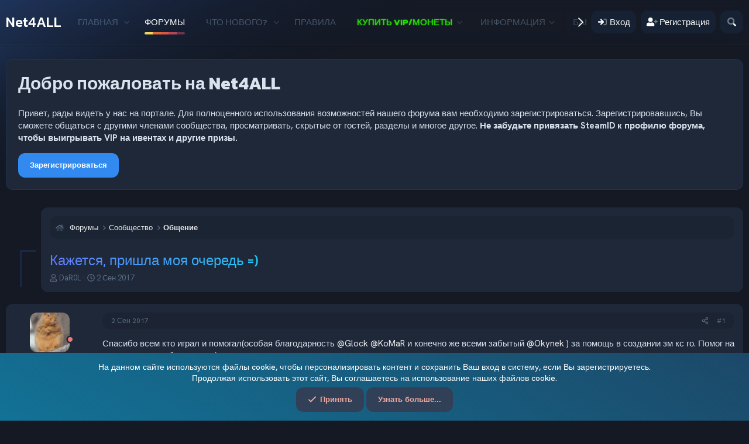

--- FILE ---
content_type: text/html; charset=utf-8
request_url: https://net4all.ru/threads/kazhetsja-prishla-moja-ochered.2306/
body_size: 26193
content:
<!DOCTYPE html>
<html id="XF" lang="ru-RU" dir="LTR"
	data-xf="2.3"
	data-app="public"
	
	
	data-template="thread_view"
	data-container-key="node-15"
	data-content-key="thread-2306"
	data-logged-in="false"
	data-cookie-prefix="xf_"
	data-csrf="1769043904,f2480580ddf88e0f46019430a89c10c7"
	class="has-no-js template-thread_view"
	>
<head>
	
	
	

	<meta charset="utf-8" />
	<title>Кажется, пришла моя очередь =) | Игровой портал Net4ALL.RU</title>
	<link rel="manifest" href="/webmanifest.php">

	<meta http-equiv="X-UA-Compatible" content="IE=Edge" />
	<meta name="viewport" content="width=device-width, initial-scale=1, viewport-fit=cover">

	
		<meta name="theme-color" content="#328af1" />
	

	<meta name="apple-mobile-web-app-title" content="Net4ALL.RU">
	
		<link rel="apple-touch-icon" href="/data/assets/logo/n4a_banner_192x192.png">
		

	
		
		<meta name="description" content="Спасибо всем кто играл и помогал(особая благодарность @Glock @KoMaR и конечно же всеми забытый @Okynek ) за помощь в создании зм кс го. Помог на ксс..." />
		<meta property="og:description" content="Спасибо всем кто играл и помогал(особая благодарность @Glock @KoMaR и конечно же всеми забытый @Okynek ) за помощь в создании зм кс го. Помог на ксс, подняли и обновили ХГ)  Видимо я помог всем чем мог и Глок с Комаром смогут развить сервера ещё лучше. Не умею говорить плохо о людях, поэтому..." />
		<meta property="twitter:description" content="Спасибо всем кто играл и помогал(особая благодарность @Glock @KoMaR и конечно же всеми забытый @Okynek ) за помощь в создании зм кс го. Помог на ксс, подняли и обновили ХГ)  Видимо я помог всем..." />
	
	
		<meta property="og:url" content="https://net4all.ru/threads/kazhetsja-prishla-moja-ochered.2306/" />
	
		<link rel="canonical" href="https://net4all.ru/threads/kazhetsja-prishla-moja-ochered.2306/" />
	

	
		
	
	
	<meta property="og:site_name" content="Игровой портал Net4ALL.RU" />


	
	
		
	
	
	<meta property="og:type" content="website" />


	
	
		
	
	
	
		<meta property="og:title" content="Кажется, пришла моя очередь =)" />
		<meta property="twitter:title" content="Кажется, пришла моя очередь =)" />
	


	
	
	
	

	
	
	
	

	<link rel="stylesheet" href="/css.php?css=public%3Anormalize.css%2Cpublic%3Afa.css%2Cpublic%3Acore.less%2Cpublic%3Aapp.less&amp;s=49&amp;l=4&amp;d=1765887363&amp;k=ea51f44bc366997dfd2a245e0006363c63dcffa0" />
	
	
		<link rel="preconnect" href="https://fonts.gstatic.com">
		<link href="https://fonts.googleapis.com/css2?family=Hanken+Grotesk:wght@400;500;600;700&display=swap" rel="stylesheet">
	
	
	<link href="https://fonts.googleapis.com/css2?family=Kanit:wght@400;500;600;700&display=swap" rel="stylesheet">

	<link rel="stylesheet" href="/css.php?css=public%3Alightbox.less%2Cpublic%3Amessage.less%2Cpublic%3Anotices.less%2Cpublic%3Ashare_controls.less%2Cpublic%3Ath_uix_threadStarterPost.less%2Cpublic%3Aextra.less&amp;s=49&amp;l=4&amp;d=1765887363&amp;k=d63fbbacfac0ecdda8545d80f45be0bb35f4869f" />


	
		<script src="/js/xf/preamble.min.js?_v=d9ba5309"></script>
	

	
	<script src="/js/vendor/vendor-compiled.js?_v=d9ba5309" defer></script>
	<script src="/js/xf/core-compiled.js?_v=d9ba5309" defer></script>

	<script>
		XF.ready(() =>
		{
			XF.extendObject(true, XF.config, {
				// 
				userId: 0,
				enablePush: false,
				pushAppServerKey: '',
				url: {
					fullBase: 'https://net4all.ru/',
					basePath: '/',
					css: '/css.php?css=__SENTINEL__&s=49&l=4&d=1765887363',
					js: '/js/__SENTINEL__?_v=d9ba5309',
					icon: '/data/local/icons/__VARIANT__.svg?v=1765887422#__NAME__',
					iconInline: '/styles/fa/__VARIANT__/__NAME__.svg?v=5.15.3',
					keepAlive: '/login/keep-alive'
				},
				cookie: {
					path: '/',
					domain: '',
					prefix: 'xf_',
					secure: true,
					consentMode: 'simple',
					consented: ["optional","_third_party"]
				},
				cacheKey: 'f3ed7234243583f554e27d349fe769c5',
				csrf: '1769043904,f2480580ddf88e0f46019430a89c10c7',
				js: {"\/js\/xf\/lightbox-compiled.js?_v=d9ba5309":true,"\/js\/TC\/ComponentLibrary\/pluralization.min.js?_v=d9ba5309":true,"\/js\/TC\/ComponentLibrary\/time.min.js?_v=d9ba5309":true},
				fullJs: false,
				css: {"public:lightbox.less":true,"public:message.less":true,"public:notices.less":true,"public:share_controls.less":true,"public:th_uix_threadStarterPost.less":true,"public:extra.less":true},
				time: {
					now: 1769043904,
					today: 1769029200,
					todayDow: 4,
					tomorrow: 1769115600,
					yesterday: 1768942800,
					week: 1768510800,
					month: 1767214800,
					year: 1767214800
				},
				style: {
					light: '',
					dark: '',
					defaultColorScheme: 'dark'
				},
				borderSizeFeature: '3px',
				fontAwesomeWeight: 'r',
				enableRtnProtect: true,
				
				enableFormSubmitSticky: true,
				imageOptimization: 'optimize',
				imageOptimizationQuality: 0.85,
				uploadMaxFilesize: 20971520,
				uploadMaxWidth: 0,
				uploadMaxHeight: 0,
				allowedVideoExtensions: ["m4v","mov","mp4","mp4v","mpeg","mpg","ogv","webm"],
				allowedAudioExtensions: ["mp3","opus","ogg","wav"],
				shortcodeToEmoji: true,
				visitorCounts: {
					conversations_unread: '0',
					alerts_unviewed: '0',
					total_unread: '0',
					title_count: true,
					icon_indicator: true
				},
				jsMt: {"xf\/action.js":"7d72c52f","xf\/embed.js":"768dd4c5","xf\/form.js":"8b0a1c87","xf\/structure.js":"5247ec5d","xf\/tooltip.js":"85d234b1"},
				jsState: {},
				publicMetadataLogoUrl: '',
				publicPushBadgeUrl: 'https://net4all.ru/styles/default/xenforo/bell.png'
			})

			XF.extendObject(XF.phrases, {
				// 
			tc_clib_time_x_years: "{plural\n    number=\"{seconds}\"\n    one=\"#n год\"\n    few=\"#n года\"\n    other=\"#n лет\"\n}",
			tc_clib_time_x_years_fallback: "{years} лет",
			tc_clib_time_x_months: "{plural\n    number=\"{months}\"\n    one=\"#n месяц\"\n    few=\"#n месяца\"\n    other=\"#n месяцев\"\n}",
			tc_clib_time_x_months_fallback: "{months} месяцев",
			tc_clib_time_x_days: "{plural\n    number=\"{days}\"\n    one=\"#n день\"\n    few=\"#n дня\"\n    other=\"#n дней\"\n}",
			tc_clib_time_x_days_fallback: "{days} дней",
			tc_clib_time_x_hours: "{plural\n    number=\"{hours}\"\n    one=\"#n час\"\n    few=\"#n часа\"\n    other=\"#n часов\"\n}",
			tc_clib_time_x_hours_fallback: "{hours} часов",
			tc_clib_time_x_minutes: "{plural\n    number=\"{minutes}\"\n    one=\"#n минута\"\n    few=\"#n минуты\"\n    other=\"#n минут\"\n}",
			tc_clib_time_x_minutes_fallback: "{minutes} минут",
			tc_clib_time_x_seconds: "{plural\n    number=\"{seconds}\"\n    one=\"#n секунда\"\n    few=\"#n секунды\"\n    other=\"#n секунд\"\n}",
			tc_clib_time_x_seconds_fallback: "{seconds} секунд",
			tc_clib_x_ago: "{time} назад",
				date_x_at_time_y:     "{date} в {time}",
				day_x_at_time_y:      "{day} в {time}",
				yesterday_at_x:       "Вчера в {time}",
				x_minutes_ago:        "{minutes} мин. назад",
				one_minute_ago:       "1 минуту назад",
				a_moment_ago:         "Только что",
				today_at_x:           "Сегодня в {time}",
				in_a_moment:          "В настоящее время",
				in_a_minute:          "Менее минуты назад",
				in_x_minutes:         "Через {minutes} мин.",
				later_today_at_x:     "Сегодня в {time}",
				tomorrow_at_x:        "Завтра в {time}",
				short_date_x_minutes: "{minutes}m",
				short_date_x_hours:   "{hours}h",
				short_date_x_days:    "{days}d",

				day0: "Воскресенье",
				day1: "Понедельник",
				day2: "Вторник",
				day3: "Среда",
				day4: "Четверг",
				day5: "Пятница",
				day6: "Суббота",

				dayShort0: "Вос",
				dayShort1: "Пон",
				dayShort2: "Вто",
				dayShort3: "Сре",
				dayShort4: "Чет",
				dayShort5: "Пят",
				dayShort6: "Суб",

				month0: "Январь",
				month1: "Февраль",
				month2: "Март",
				month3: "Апрель",
				month4: "Май",
				month5: "Июнь",
				month6: "Июль",
				month7: "Август",
				month8: "Сентябрь",
				month9: "Октябрь",
				month10: "Ноябрь",
				month11: "Декабрь",

				active_user_changed_reload_page: "Ваша сессия истекла. Перезагрузите страницу.",
				server_did_not_respond_in_time_try_again: "Сервер не ответил вовремя. Пожалуйста, попробуйте снова.",
				oops_we_ran_into_some_problems: "Упс! Мы столкнулись с некоторыми проблемами.",
				oops_we_ran_into_some_problems_more_details_console: "Упс! Мы столкнулись с некоторыми проблемами. Пожалуйста, попробуйте позже. Более детальную информацию об ошибке Вы можете посмотреть в консоли браузера.",
				file_too_large_to_upload: "Файл слишком большой для загрузки.",
				uploaded_file_is_too_large_for_server_to_process: "Загруженный файл слишком большой для обработки сервером.",
				files_being_uploaded_are_you_sure: "Файлы все ещё загружаются. Вы действительно хотите отправить эту форму?",
				attach: "Прикрепить файлы",
				rich_text_box: "Текстовое поле с поддержкой форматирования",
				close: "Закрыть",
				link_copied_to_clipboard: "Ссылка скопирована в буфер обмена.",
				text_copied_to_clipboard: "Скопировано",
				loading: "Загрузка...",
				you_have_exceeded_maximum_number_of_selectable_items: "Вы превысили максимальное количество выбираемых элементов.",

				processing: "Обработка",
				'processing...': "Обработка...",

				showing_x_of_y_items: "Показано {count} из {total} элементов",
				showing_all_items: "Показаны все элементы",
				no_items_to_display: "Нет элементов для отображения",

				number_button_up: "Увеличить",
				number_button_down: "Уменьшить",

				push_enable_notification_title: "Push-уведомления для сайта Игровой портал Net4ALL.RU успешно активированы",
				push_enable_notification_body: "Спасибо за активацию push-уведомлений!",

				pull_down_to_refresh: "Потяните вниз для обновления",
				release_to_refresh: "Отпустите для обновления",
				refreshing: "Обновить..."
			})
		})
	</script>

	<script src="/js/xf/lightbox-compiled.js?_v=d9ba5309" defer></script>
<script src="/js/TC/ComponentLibrary/pluralization.min.js?_v=d9ba5309" defer></script>
<script src="/js/TC/ComponentLibrary/time.min.js?_v=d9ba5309" defer></script>
<script>
XF.ready(() =>
{

			XF.LazyHandlerLoader.register('TC/ComponentLibrary/form.js', 'tc-asset-upload');
			XF.LazyHandlerLoader.register('TC/ComponentLibrary/form.js', 'tc-reset-input');
		
})
</script>

	
	

	
		
	



	

	
</head>
<body data-template="thread_view">

<div class="p-pageWrapper" id="top">

	

	
	

	
		<div class="p-navSticky p-navSticky--primary " data-xf-init="sticky-header">
			
		<nav class="p-nav">
			<div class="p-nav-inner">
				<button type="button" class="button button--plain p-nav-menuTrigger" data-xf-click="off-canvas" data-menu=".js-headerOffCanvasMenu" tabindex="0" aria-label="Меню"><span class="button-text">
					<i aria-hidden="true"></i>
				</span></button>

				
					<div class="p-header-logo p-header-logo--text">
						<a href="/">
								Net4ALL
						</a>
					</div>
				

				<div class="p-nav-scroller hScroller" data-xf-init="h-scroller" data-auto-scroll=".p-navEl.is-selected">
					<div class="hScroller-scroll">
						<ul class="p-nav-list js-offCanvasNavSource">
						
							<li>
								
	<div class="p-navEl " data-has-children="true">
	

		
	
	<a href="/"
	class="p-navEl-link p-navEl-link--splitMenu "
	
	
	data-nav-id="EWRporta">Главная</a>


		<a data-xf-key="1"
			data-xf-click="menu"
			data-menu-pos-ref="< .p-navEl"
			class="p-navEl-splitTrigger"
			role="button"
			tabindex="0"
			aria-label="Toggle expanded"
			aria-expanded="false"
			aria-haspopup="true"></a>

		
	
		<div class="menu menu--structural" data-menu="menu" aria-hidden="true">
			<div class="menu-content">
				
					
	
	
	<a href="/whats-new/"
	class="menu-linkRow u-indentDepth0 js-offCanvasCopy "
	
	
	data-nav-id="EWRporta_whatsnaw">Что нового?</a>

	

				
					
	
	
	<a href="/whats-new/latest-activity"
	class="menu-linkRow u-indentDepth0 js-offCanvasCopy "
	 rel="nofollow"
	
	data-nav-id="EWRporta_latest">Последняя активность</a>

	

				
					
	
	
	<a href="/ewr-porta/authors/"
	class="menu-linkRow u-indentDepth0 js-offCanvasCopy "
	
	
	data-nav-id="EWRporta_authors">Авторы</a>

	

				
			</div>
		</div>
	
	</div>

							</li>
						
							<li>
								
	<div class="p-navEl is-selected" data-has-children="true">
	

		
	
	<a href="/forums/"
	class="p-navEl-link p-navEl-link--splitMenu "
	
	
	data-nav-id="forums">Форумы</a>


		<a data-xf-key="2"
			data-xf-click="menu"
			data-menu-pos-ref="< .p-navEl"
			class="p-navEl-splitTrigger"
			role="button"
			tabindex="0"
			aria-label="Toggle expanded"
			aria-expanded="false"
			aria-haspopup="true"></a>

		
	
		<div class="menu menu--structural" data-menu="menu" aria-hidden="true">
			<div class="menu-content">
				
					
	
	
	<a href="/whats-new/posts/"
	class="menu-linkRow u-indentDepth0 js-offCanvasCopy "
	
	
	data-nav-id="newPosts">Новые сообщения</a>

	

				
					
	
	
	<a href="/search/?type=post"
	class="menu-linkRow u-indentDepth0 js-offCanvasCopy "
	
	
	data-nav-id="searchForums">Поиск сообщений</a>

	

				
			</div>
		</div>
	
	</div>

							</li>
						
							<li>
								
	<div class="p-navEl " data-has-children="true">
	

		
	
	<a href="/whats-new/"
	class="p-navEl-link p-navEl-link--splitMenu "
	
	
	data-nav-id="whatsNew">Что нового?</a>


		<a data-xf-key="3"
			data-xf-click="menu"
			data-menu-pos-ref="< .p-navEl"
			class="p-navEl-splitTrigger"
			role="button"
			tabindex="0"
			aria-label="Toggle expanded"
			aria-expanded="false"
			aria-haspopup="true"></a>

		
	
		<div class="menu menu--structural" data-menu="menu" aria-hidden="true">
			<div class="menu-content">
				
					
	
	
	<a href="/featured/"
	class="menu-linkRow u-indentDepth0 js-offCanvasCopy "
	
	
	data-nav-id="featured">Рекомендуемый контент</a>

	

				
					
	
	
	<a href="/whats-new/posts/"
	class="menu-linkRow u-indentDepth0 js-offCanvasCopy "
	 rel="nofollow"
	
	data-nav-id="whatsNewPosts">Новые сообщения</a>

	

				
					
	
	
	<a href="/whats-new/profile-posts/"
	class="menu-linkRow u-indentDepth0 js-offCanvasCopy "
	 rel="nofollow"
	
	data-nav-id="whatsNewProfilePosts">Новые сообщения профилей</a>

	

				
					
	
	
	<a href="/whats-new/latest-activity"
	class="menu-linkRow u-indentDepth0 js-offCanvasCopy "
	 rel="nofollow"
	
	data-nav-id="latestActivity">Последняя активность</a>

	

				
			</div>
		</div>
	
	</div>

							</li>
						
							<li>
								
	<div class="p-navEl " >
	

		
	
	<a href="//net4all.ru/pages/rules/"
	class="p-navEl-link "
	
	data-xf-key="4"
	data-nav-id="6324">Правила</a>


		

		
	
	</div>

							</li>
						
							<li>
								
	<div class="p-navEl " data-has-children="true">
	

			
				<a data-xf-key="5"
					data-xf-click="menu"
					data-menu-pos-ref="< .p-navEl"
					class="p-navEl-linkHolder"
					role="button"
					tabindex="0"
					aria-expanded="false"
					aria-haspopup="true">
					
	
	<span 
	class="p-navEl-link p-navEl-link--menuTrigger "
	
	
	data-nav-id="356472"><span style="color: #23e400;text-shadow: 0px 0px 2px #36ff00;">Купить VIP/Монеты</span></span>

				</a>
			

		
	
		<div class="menu menu--structural" data-menu="menu" aria-hidden="true">
			<div class="menu-content">
				
					
	
	
	<a href="https://net4all.ru/account/upgrades?show_all=1"
	class="menu-linkRow u-indentDepth0 js-offCanvasCopy "
	
	
	data-nav-id="x_buyvip_x_newp_x">Купить VIP</a>

	

				
					
	
	
	<a href="https://net4all.ru/balance"
	class="menu-linkRow u-indentDepth0 js-offCanvasCopy "
	
	
	data-nav-id="x_buycoins_x_newp_x">Купить монеты</a>

	

				
			</div>
		</div>
	
	</div>

							</li>
						
							<li>
								
	<div class="p-navEl " data-has-children="true">
	

			
				<a data-xf-key="6"
					data-xf-click="menu"
					data-menu-pos-ref="< .p-navEl"
					class="p-navEl-linkHolder"
					role="button"
					tabindex="0"
					aria-expanded="false"
					aria-haspopup="true">
					
	
	<span 
	class="p-navEl-link p-navEl-link--menuTrigger "
	
	
	data-nav-id="78536">Информация</span>

				</a>
			

		
	
		<div class="menu menu--structural" data-menu="menu" aria-hidden="true">
			<div class="menu-content">
				
					
	
	
	<a href="https://net4all.ru/servers/"
	class="menu-linkRow u-indentDepth0 js-offCanvasCopy "
	
	
	data-nav-id="994111111">Список серверов</a>

	

				
					
	
	
	<a href="https://net4all.ru/pages/rules/"
	class="menu-linkRow u-indentDepth0 js-offCanvasCopy "
	
	
	data-nav-id="5657555555">Правила</a>

	

				
					
	
	
	<a href="https://net4all.ru/onlinestats"
	class="menu-linkRow u-indentDepth0 js-offCanvasCopy "
	
	
	data-nav-id="42467">Статистика онлайна по периодам</a>

	

				
					
	
	
	<a href="https://net4all.ru/onlinestats_all"
	class="menu-linkRow u-indentDepth0 js-offCanvasCopy "
	
	
	data-nav-id="4246799">Статистика онлайна за всё время</a>

	

				
					
	
	
	<a href="https://net4all.ru/members/"
	class="menu-linkRow u-indentDepth0 js-offCanvasCopy "
	
	
	data-nav-id="x_adminListLink">Список Админов</a>

	

				
					
	
	
	<a href="https://net4all.ru/help/offer"
	class="menu-linkRow u-indentDepth0 js-offCanvasCopy "
	
	
	data-nav-id="x_offersdg_xdf">Оферта (Договор)</a>

	

				
			</div>
		</div>
	
	</div>

							</li>
						
							<li>
								
	<div class="p-navEl " >
	

		
	
	<a href="//net4all.ru/sbans/"
	class="p-navEl-link "
	
	data-xf-key="7"
	data-nav-id="666554432">Баны/Муты</a>


		

		
	
	</div>

							</li>
						
							<li>
								
	<div class="p-navEl " >
	

		
	
	<a href="/donate/"
	class="p-navEl-link "
	
	data-xf-key="8"
	data-nav-id="th_donate">Пожертвования</a>


		

		
	
	</div>

							</li>
						
							<li>
								
	<div class="p-navEl " data-has-children="true">
	

		
	
	<a href="/members/"
	class="p-navEl-link p-navEl-link--splitMenu "
	
	
	data-nav-id="members">Пользователи</a>


		<a data-xf-key="9"
			data-xf-click="menu"
			data-menu-pos-ref="< .p-navEl"
			class="p-navEl-splitTrigger"
			role="button"
			tabindex="0"
			aria-label="Toggle expanded"
			aria-expanded="false"
			aria-haspopup="true"></a>

		
	
		<div class="menu menu--structural" data-menu="menu" aria-hidden="true">
			<div class="menu-content">
				
					
	
	
	<a href="/online/"
	class="menu-linkRow u-indentDepth0 js-offCanvasCopy "
	
	
	data-nav-id="currentVisitors">Текущие посетители</a>

	

				
					
	
	
	<a href="/whats-new/profile-posts/"
	class="menu-linkRow u-indentDepth0 js-offCanvasCopy "
	 rel="nofollow"
	
	data-nav-id="newProfilePosts">Новые сообщения профилей</a>

	

				
					
	
	
	<a href="/search/?type=profile_post"
	class="menu-linkRow u-indentDepth0 js-offCanvasCopy "
	
	
	data-nav-id="searchProfilePosts">Поиск сообщений профилей</a>

	

				
			</div>
		</div>
	
	</div>

							</li>
						
						</ul>
					</div>
				</div>

				<div class="p-nav-opposite">
					<div class="p-navgroup p-account p-navgroup--guest">
						
							
								<a href="/login/" class="p-navgroup-link p-navgroup-link--iconic p-navgroup-link--logIn"
									data-xf-click="overlay" data-follow-redirects="on">
									<i aria-hidden="true"></i>
									<span class="p-navgroup-linkText">Вход</span>
								</a>
							
							<div class="menu menu--structural menu--medium" data-menu="menu" data-nav-id="userLogin" aria-hidden="true" data-href="/login/"></div>
							
								<a href="/register/" class="p-navgroup-link p-navgroup-link--iconic p-navgroup-link--register"
									data-xf-click="overlay" data-follow-redirects="on">
									<i aria-hidden="true"></i>
									<span class="p-navgroup-linkText">Регистрация</span>
								</a>
							
						
					</div>

					<div class="p-navgroup p-discovery">
						<a href="/whats-new/"
							class="p-navgroup-link p-navgroup-link--iconic p-navgroup-link--whatsnew"
							aria-label="Что нового?"
							title="Что нового?">
							<i aria-hidden="true"></i>
							<span class="p-navgroup-linkText">Что нового?</span>
						</a>

						
							<a href="/search/"
								class="p-navgroup-link p-navgroup-link--iconic p-navgroup-link--search"
								data-xf-click="menu"
								data-xf-key="/"
								aria-label="Поиск"
								aria-expanded="false"
								aria-haspopup="true"
								title="Поиск">
								<i aria-hidden="true"></i>
								<span class="p-navgroup-linkText">Поиск</span>
							</a>
							<div class="menu menu--structural menu--wide" data-menu="menu" aria-hidden="true">
								<form action="/search/search" method="post"
									class="menu-content"
									data-xf-init="quick-search">

									<h3 class="menu-header">Поиск</h3>
									
									<div class="menu-row">
										
											<div class="inputGroup inputGroup--joined">
												<input type="text" class="input" name="keywords" data-acurl="/search/auto-complete" placeholder="Поиск..." aria-label="Поиск" data-menu-autofocus="true" />
												
			<select name="constraints" class="js-quickSearch-constraint input" aria-label="Search within">
				<option value="">Везде</option>
<option value="{&quot;search_type&quot;:&quot;post&quot;}">Темы</option>
<option value="{&quot;search_type&quot;:&quot;post&quot;,&quot;c&quot;:{&quot;nodes&quot;:[15],&quot;child_nodes&quot;:1}}">Этот форум</option>
<option value="{&quot;search_type&quot;:&quot;post&quot;,&quot;c&quot;:{&quot;thread&quot;:2306}}">Эта тема</option>

			</select>
		
											</div>
										
									</div>

									
									<div class="menu-row">
										<label class="iconic"><input type="checkbox"  name="c[title_only]" value="1" /><i aria-hidden="true"></i><span class="iconic-label">Искать только в заголовках

													
													<span tabindex="0" role="button"
														data-xf-init="tooltip" data-trigger="hover focus click" title="Поиск по тегам также будет осуществляться в контенте, где теги поддерживаются">

														<i class="fa--xf far fa-question-circle  u-muted u-smaller"><svg xmlns="http://www.w3.org/2000/svg" role="img" ><title>Примечание</title><use href="/data/local/icons/regular.svg?v=1765887422#question-circle"></use></svg></i>
													</span></span></label>

									</div>
									
									<div class="menu-row">
										<div class="inputGroup">
											<span class="inputGroup-text" id="ctrl_search_menu_by_member">От:</span>
											<input type="text" class="input" name="c[users]" data-xf-init="auto-complete" placeholder="Пользователь" aria-labelledby="ctrl_search_menu_by_member" />
										</div>
									</div>
									<div class="menu-footer">
									<span class="menu-footer-controls">
										<button type="submit" class="button button--icon button--icon--search button--primary"><i class="fa--xf far fa-search "><svg xmlns="http://www.w3.org/2000/svg" role="img" aria-hidden="true" ><use href="/data/local/icons/regular.svg?v=1765887422#search"></use></svg></i><span class="button-text">Поиск</span></button>
										<button type="submit" class="button " name="from_search_menu"><span class="button-text">Расширенный поиск...</span></button>
									</span>
									</div>

									<input type="hidden" name="_xfToken" value="1769043904,f2480580ddf88e0f46019430a89c10c7" />
								</form>
							</div>
						
					</div>
				</div>

				
			</div>
		</nav>
	
		</div>
		
		
			<div class="p-sectionLinks">
				<div class="p-sectionLinks-inner hScroller" data-xf-init="h-scroller">
					<div class="hScroller-scroll">
						<ul class="p-sectionLinks-list">
						
							<li>
								
	<div class="p-navEl " >
	

		
	
	<a href="/whats-new/posts/"
	class="p-navEl-link "
	
	data-xf-key="alt+1"
	data-nav-id="newPosts">Новые сообщения</a>


		

		
	
	</div>

							</li>
						
							<li>
								
	<div class="p-navEl " >
	

		
	
	<a href="/search/?type=post"
	class="p-navEl-link "
	
	data-xf-key="alt+2"
	data-nav-id="searchForums">Поиск сообщений</a>


		

		
	
	</div>

							</li>
						
						</ul>
					</div>
				</div>
			</div>
		
	
	

	<div class="offCanvasMenu offCanvasMenu--nav js-headerOffCanvasMenu" data-menu="menu" aria-hidden="true" data-ocm-builder="navigation">
		<div class="offCanvasMenu-backdrop" data-menu-close="true"></div>
		<div class="offCanvasMenu-content">
			<div class="offCanvasMenu-header">
				Меню
				<a class="offCanvasMenu-closer" data-menu-close="true" role="button" tabindex="0" aria-label="Закрыть"></a>
			</div>
			
				<div class="p-offCanvasRegisterLink">
					<div class="offCanvasMenu-linkHolder">
						<a href="/login/" class="offCanvasMenu-link" data-xf-click="overlay" data-menu-close="true">
							Вход
						</a>
					</div>
					<hr class="offCanvasMenu-separator" />
					
						<div class="offCanvasMenu-linkHolder">
							<a href="/register/" class="offCanvasMenu-link" data-xf-click="overlay" data-menu-close="true">
								Регистрация
							</a>
						</div>
						<hr class="offCanvasMenu-separator" />
					
				</div>
			
			<div class="js-offCanvasNavTarget"></div>
			<div class="offCanvasMenu-installBanner js-installPromptContainer" style="display: none;" data-xf-init="install-prompt">
				<div class="offCanvasMenu-installBanner-header">Приложение</div>
				<button type="button" class="button js-installPromptButton"><span class="button-text">Установить</span></button>
				<template class="js-installTemplateIOS">
					<div class="js-installTemplateContent">
						<div class="overlay-title">Как установить приложение на iOS</div>
						<div class="block-body">
							<div class="block-row">
								<p>
									Смотрите видео ниже, чтобы узнать, как установить наш сайт в качестве веб-приложения на домашнем экране.
								</p>
								<p style="text-align: center">
									<video src="/styles/default/xenforo/add_to_home.mp4"
										width="280" height="480" autoplay loop muted playsinline></video>
								</p>
								<p>
									<small><strong>Примечание:</strong> Эта возможность может быть недоступна в некоторых браузерах.</small>
								</p>
							</div>
						</div>
					</div>
				</template>
			</div>
		</div>
	</div>

	<div class="p-body">
		<div class="p-body-inner">
			<!--XF:EXTRA_OUTPUT-->

		



			
				
					<div class="p-guest--message">
						<h1>Добро пожаловать на Net4ALL</h1>
<p>Привет, рады видеть у нас на портале. Для полноценного использования возможностей нашего форума вам необходимо зарегистрироваться. Зарегистрировавшись, Вы сможете общаться с другими членами сообщества, просматривать, скрытые от гостей, разделы и многое другое. <b>Не забудьте привязать SteamID к профилю форума, чтобы выигрывать VIP на ивентах и другие призы.</b></p>
<a href="/register" class="button--cta button button--icon button--icon--user"><span class="button-text">
Зарегистрироваться
</span></a>
					</div>
					
			

			

			

			
	<noscript class="js-jsWarning"><div class="blockMessage blockMessage--important blockMessage--iconic u-noJsOnly">JavaScript отключён. Чтобы полноценно использовать наш сайт, включите JavaScript в своём браузере.</div></noscript>

			
	<div class="blockMessage blockMessage--important blockMessage--iconic js-browserWarning" style="display: none">Вы используете устаревший браузер. Этот и другие сайты могут отображаться в нём некорректно.<br />Вам необходимо обновить браузер или попробовать использовать <a href="https://www.google.com/chrome/" target="_blank" rel="noopener">другой</a>.</div>


			

			
	<div class="p-body-header">


				
				<div class="p-breadcrumbs--container">
					
	
		<ul class="p-breadcrumbs "
			itemscope itemtype="https://schema.org/BreadcrumbList">
			
				

				
				

				

				
					
					
	<li itemprop="itemListElement" itemscope itemtype="https://schema.org/ListItem">
		<a href="/forums/" itemprop="item">
			
				<span itemprop="name">Форумы</span>
			
		</a>
		<meta itemprop="position" content="1" />
	</li>

				
				
					
					
	<li itemprop="itemListElement" itemscope itemtype="https://schema.org/ListItem">
		<a href="/forums/#soobschestvo.14" itemprop="item">
			
				<span itemprop="name">Сообщество</span>
			
		</a>
		<meta itemprop="position" content="2" />
	</li>

				
					
					
	<li itemprop="itemListElement" itemscope itemtype="https://schema.org/ListItem">
		<a href="/forums/obschenie.15/" itemprop="item">
			
				<span itemprop="name">Общение</span>
			
		</a>
		<meta itemprop="position" content="3" />
	</li>

				
			
		</ul>
	

					
				</div>
				

				
					
	<div class="p-body-header-content">

						
							
								<div class="p-title ">
								
									
										<h1 class="p-title-value">Кажется, пришла моя очередь =)</h1>
									
									
								
								</div>
							

							
								<div class="p-description">
	
	<ul class="listInline listInline--bullet">
		<li>
			<i class="fa--xf far fa-user "><svg xmlns="http://www.w3.org/2000/svg" role="img" ><title>Автор темы</title><use href="/data/local/icons/regular.svg?v=1765887422#user"></use></svg></i>
			<span class="u-srOnly">Автор темы</span>

			<a href="/members/dar0l.1315/" class="username  u-concealed" dir="auto" data-user-id="1315" data-xf-init="member-tooltip">DaR0L</a>
		</li>
		<li>
			<i class="fa--xf far fa-clock "><svg xmlns="http://www.w3.org/2000/svg" role="img" ><title>Дата начала</title><use href="/data/local/icons/regular.svg?v=1765887422#clock"></use></svg></i>
			<span class="u-srOnly">Дата начала</span>

			<a href="/threads/kazhetsja-prishla-moja-ochered.2306/" class="u-concealed"><time  class="u-dt" dir="auto" datetime="2017-09-02T22:06:26+0300" data-timestamp="1504379186" data-date="2 Сен 2017" data-time="22:06" data-short="Сен &#039;17" title="2 Сен 2017 в 22:06">2 Сен 2017</time></a>
		</li>
		
		
	</ul>
</div>
							
						
					</div>
				
			</div>

			<div class="p-body-main   is-active">
				

				<div class="p-body-content">
					

	
	<!-- Yandex.Metrika counter -->
	<script type="text/javascript" >
	   (function(m,e,t,r,i,k,a){m[i]=m[i]||function(){(m[i].a=m[i].a||[]).push(arguments)};
	   m[i].l=1*new Date();k=e.createElement(t),a=e.getElementsByTagName(t)[0],k.async=1,k.src=r,a.parentNode.insertBefore(k,a)})
	   (window, document, "script", "https://mc.yandex.ru/metrika/tag.js", "ym");
	   ym(83027235, "init", {
	        clickmap:true,
	        trackLinks:true,
	        accurateTrackBounce:true
	   });
	</script>
	<noscript><div><img src="https://mc.yandex.ru/watch/83027235" style="position:absolute; left:-9999px;" alt="" /></div></noscript>
	<!-- /Yandex.Metrika counter -->


					<div class="p-body-pageContent">










	
	
	
		
	
	
	


	
	
	
		
	
	
	


	
	
		
	
	
	


	
	



	















	

	
		
	



















<div class="block block--messages" data-xf-init="" data-type="post" data-href="/inline-mod/" data-search-target="*">

	<span class="u-anchorTarget" id="posts"></span>

	
		
	

	

	<div class="block-outer"></div>

	

	
		
	<div class="block-outer js-threadStatusField"></div>

	

	<div class="block-container lbContainer"
		data-xf-init="lightbox select-to-quote"
		data-message-selector=".js-post"
		data-lb-id="thread-2306"
		data-lb-universal="0">

		<div class="block-body js-replyNewMessageContainer">
			
				

					

					
						

	
	


	


	

	
	<article class="message    message-threadStarterPost message--post js-post js-inlineModContainer  "
		data-author="DaR0L"
		data-content="post-28803"
		id="js-post-28803"
		>

		

		<span class="u-anchorTarget" id="post-28803"></span>

		
			<div class="message-inner">
				
					<div class="message-cell message-cell--user">
						

	<section class="message-user"
		
		
		>

		

		<div class="message-avatar ">
			<div class="message-avatar-wrapper">
				<a href="/members/dar0l.1315/" class="avatar avatar--m" data-user-id="1315" data-xf-init="member-tooltip">
			<img src="/data/avatars/m/1/1315.jpg?1503923660" srcset="/data/avatars/l/1/1315.jpg?1503923660 2x" alt="DaR0L" class="avatar-u1315-m" width="96" height="96" loading="lazy" /> 
		</a>
				
					
						<span class="message-avatar-offline" tabindex="0" data-xf-init="tooltip" data-trigger="auto" title="Offline"></span>
					
				
				
			</div>
		</div>
		<div class="message-userDetails">
			<h4 class="message-name"><a href="/members/dar0l.1315/" class="username " dir="auto" data-user-id="1315" data-xf-init="member-tooltip"><span class="username--style2">DaR0L</span></a></h4>
			<h5 class="userTitle message-userTitle" dir="auto">Элита</h5>
			
		</div>
		
			

			
				<div class="message-userExtras">
				
					
						<dl class="pairs pairs--justified">
							<dt>Регистрация</dt>
							<dd>17 Авг 2015</dd>
						</dl>
					
					
						<dl class="pairs pairs--justified">
							<dt>Сообщения</dt>
							<dd>236</dd>
						</dl>
					
					
					
						<dl class="pairs pairs--justified">
							<dt>Реакции</dt>
							<dd>286</dd>
						</dl>
					
					
					
					
					
					

				
				</div>
			
		
		<span class="message-userArrow"></span>
	</section>

						
					</div>
				

				
					<div class="message-cell message-cell--main">
					
						<div class="message-main js-quickEditTarget">

							
								

	

	<header class="message-attribution message-attribution--split">
		<ul class="message-attribution-main listInline ">
			
			
			<li class="u-concealed">
				<a href="/threads/kazhetsja-prishla-moja-ochered.2306/post-28803" rel="nofollow" >
					<time  class="u-dt" dir="auto" datetime="2017-09-02T22:06:26+0300" data-timestamp="1504379186" data-date="2 Сен 2017" data-time="22:06" data-short="Сен &#039;17" title="2 Сен 2017 в 22:06">2 Сен 2017</time>
				</a>
			</li>
			
		</ul>

		<ul class="message-attribution-opposite message-attribution-opposite--list ">
			
			
			<li>
				<a href="/threads/kazhetsja-prishla-moja-ochered.2306/post-28803"
					class="message-attribution-gadget"
					data-xf-init="share-tooltip"
					data-href="/posts/28803/share"
					aria-label="Поделиться"
					rel="nofollow">
					<i class="fa--xf far fa-share-alt "><svg xmlns="http://www.w3.org/2000/svg" role="img" aria-hidden="true" ><use href="/data/local/icons/regular.svg?v=1765887422#share-alt"></use></svg></i>
				</a>
			</li>
			
				<li class="u-hidden js-embedCopy">
					
	<a href="javascript:"
		data-xf-init="copy-to-clipboard"
		data-copy-text="&lt;div class=&quot;js-xf-embed&quot; data-url=&quot;https://net4all.ru&quot; data-content=&quot;post-28803&quot;&gt;&lt;/div&gt;&lt;script defer src=&quot;https://net4all.ru/js/xf/external_embed.js?_v=d9ba5309&quot;&gt;&lt;/script&gt;"
		data-success="Embed code HTML copied to clipboard."
		class="">
		<i class="fa--xf far fa-code "><svg xmlns="http://www.w3.org/2000/svg" role="img" aria-hidden="true" ><use href="/data/local/icons/regular.svg?v=1765887422#code"></use></svg></i>
	</a>

				</li>
			
			
			
				<li>
					<a href="/threads/kazhetsja-prishla-moja-ochered.2306/post-28803" rel="nofollow">
						#1
					</a>
				</li>
			
		</ul>
	</header>

							

							<div class="message-content js-messageContent">
							

								
									
	
	
	

								

								
									
	

	<div class="message-userContent lbContainer js-lbContainer "
		data-lb-id="post-28803"
		data-lb-caption-desc="DaR0L &middot; 2 Сен 2017 в 22:06">

		
			

	
		
	

		

		<article class="message-body js-selectToQuote">
			
				
			

			<div >
				
					
								
								<div class="bbWrapper">Спасибо всем кто играл и помогал(особая благодарность <a href="https://net4all.ru/members/1127/" class="username" data-xf-init="member-tooltip" data-user-id="1127" data-username="@Glock">@Glock</a> <a href="https://net4all.ru/members/922/" class="username" data-xf-init="member-tooltip" data-user-id="922" data-username="@KoMaR">@KoMaR</a> и конечно же всеми забытый <a href="https://net4all.ru/members/1958/" class="username" data-xf-init="member-tooltip" data-user-id="1958" data-username="@Okynek">@Okynek</a> ) за помощь в создании зм кс го. Помог на ксс, подняли и обновили ХГ)  Видимо я помог всем чем мог и Глок с Комаром смогут развить сервера ещё лучше. Не умею говорить плохо о людях, поэтому ребят главное это будьте вместе, когда люди вместе заняты одним делом, то и дело спориться <img src="https://cdn.jsdelivr.net/joypixels/assets/8.0/png/unicode/64/1f609.png" class="smilie smilie--emoji" loading="lazy" width="64" height="64" alt=";)" title="Wink    ;)"  data-smilie="2"data-shortname=";)" /><br />
p.s. снимите пожалуйста с меня все админ полномочия</div>
								
								
				
			</div>

			<div class="js-selectToQuoteEnd">&nbsp;</div>
			
				
			
		</article>

		
			

	
		
	

		

		
	

	</div>

								

								
									
	

	

								

								
									
	

								

							
							</div>

							
								
	

	<footer class="message-footer">
		

		

		<div class="reactionsBar js-reactionsList is-active">
			
	
	
		<ul class="reactionSummary">
		
			<li><span class="reaction reaction--small reaction--1" data-reaction-id="1"><i aria-hidden="true"></i><img src="https://cdn.jsdelivr.net/joypixels/assets/8.0/png/unicode/64/1f44d.png" loading="lazy" width="64" height="64" class="reaction-image reaction-image--emoji js-reaction" alt="Like" title="Like" /></span></li>
		
		</ul>
	


<span class="u-srOnly">Реакции:</span>
<a class="reactionsBar-link" href="/posts/28803/reactions" data-xf-click="overlay" data-cache="false" rel="nofollow"><bdi>MiSTeR</bdi>, <bdi>KoMaR</bdi>, <bdi>Dron =))</bdi> и 4 других</a>
		</div>

		<div class="js-historyTarget message-historyTarget toggleTarget" data-href="trigger-href"></div>
	</footer>

							
						</div>

					
					</div>
				
			</div>
		
	</article>

	
	

					

					

				

					

					
						

	
	



	

	
	<article class="message   message--post js-post js-inlineModContainer  "
		data-author="MrDoggy"
		data-content="post-28804"
		id="js-post-28804"
		itemscope itemtype="https://schema.org/Comment" itemid="https://net4all.ru/posts/28804/">

		
			<meta itemprop="parentItem" itemscope itemid="https://net4all.ru/threads/kazhetsja-prishla-moja-ochered.2306/" />
			<meta itemprop="name" content="Сообщение №2" />
		

		<span class="u-anchorTarget" id="post-28804"></span>

		
			<div class="message-inner">
				
					<div class="message-cell message-cell--user">
						

	<section class="message-user"
		itemprop="author"
		itemscope itemtype="https://schema.org/Person"
		itemid="https://net4all.ru/members/mrdoggy.2413/">

		
			<meta itemprop="url" content="https://net4all.ru/members/mrdoggy.2413/" />
		

		<div class="message-avatar ">
			<div class="message-avatar-wrapper">
				<a href="/members/mrdoggy.2413/" class="avatar avatar--m avatar--default avatar--default--text" data-user-id="2413" data-xf-init="member-tooltip">
			<span class="avatar-u2413-m"></span> 
		</a>
				
					
						<span class="message-avatar-offline" tabindex="0" data-xf-init="tooltip" data-trigger="auto" title="Offline"></span>
					
				
				
			</div>
		</div>
		<div class="message-userDetails">
			<h4 class="message-name"><a href="/members/mrdoggy.2413/" class="username " dir="auto" data-user-id="2413" data-xf-init="member-tooltip"><span class="username--style2" itemprop="name">MrDoggy</span></a></h4>
			<h5 class="userTitle message-userTitle" dir="auto" itemprop="jobTitle">Немного того</h5>
			
		</div>
		
			

			
				<div class="message-userExtras">
				
					
						<dl class="pairs pairs--justified">
							<dt>Регистрация</dt>
							<dd>18 Фев 2017</dd>
						</dl>
					
					
						<dl class="pairs pairs--justified">
							<dt>Сообщения</dt>
							<dd>140</dd>
						</dl>
					
					
					
						<dl class="pairs pairs--justified">
							<dt>Реакции</dt>
							<dd>164</dd>
						</dl>
					
					
					
					
					
					

				
				</div>
			
		
		<span class="message-userArrow"></span>
	</section>

						
					</div>
				

				
					<div class="message-cell message-cell--main">
					
						<div class="message-main js-quickEditTarget">

							
								

	

	<header class="message-attribution message-attribution--split">
		<ul class="message-attribution-main listInline ">
			
			
			<li class="u-concealed">
				<a href="/threads/kazhetsja-prishla-moja-ochered.2306/post-28804" rel="nofollow" itemprop="url">
					<time  class="u-dt" dir="auto" datetime="2017-09-02T22:16:09+0300" data-timestamp="1504379769" data-date="2 Сен 2017" data-time="22:16" data-short="Сен &#039;17" title="2 Сен 2017 в 22:16" itemprop="datePublished">2 Сен 2017</time>
				</a>
			</li>
			
		</ul>

		<ul class="message-attribution-opposite message-attribution-opposite--list ">
			
			
			<li>
				<a href="/threads/kazhetsja-prishla-moja-ochered.2306/post-28804"
					class="message-attribution-gadget"
					data-xf-init="share-tooltip"
					data-href="/posts/28804/share"
					aria-label="Поделиться"
					rel="nofollow">
					<i class="fa--xf far fa-share-alt "><svg xmlns="http://www.w3.org/2000/svg" role="img" aria-hidden="true" ><use href="/data/local/icons/regular.svg?v=1765887422#share-alt"></use></svg></i>
				</a>
			</li>
			
				<li class="u-hidden js-embedCopy">
					
	<a href="javascript:"
		data-xf-init="copy-to-clipboard"
		data-copy-text="&lt;div class=&quot;js-xf-embed&quot; data-url=&quot;https://net4all.ru&quot; data-content=&quot;post-28804&quot;&gt;&lt;/div&gt;&lt;script defer src=&quot;https://net4all.ru/js/xf/external_embed.js?_v=d9ba5309&quot;&gt;&lt;/script&gt;"
		data-success="Embed code HTML copied to clipboard."
		class="">
		<i class="fa--xf far fa-code "><svg xmlns="http://www.w3.org/2000/svg" role="img" aria-hidden="true" ><use href="/data/local/icons/regular.svg?v=1765887422#code"></use></svg></i>
	</a>

				</li>
			
			
			
				<li>
					<a href="/threads/kazhetsja-prishla-moja-ochered.2306/post-28804" rel="nofollow">
						#2
					</a>
				</li>
			
		</ul>
	</header>

							

							<div class="message-content js-messageContent">
							

								
									
	
	
	

								

								
									
	

	<div class="message-userContent lbContainer js-lbContainer "
		data-lb-id="post-28804"
		data-lb-caption-desc="MrDoggy &middot; 2 Сен 2017 в 22:16">

		

		<article class="message-body js-selectToQuote">
			
				
			

			<div itemprop="text">
				
					
								
								<div class="bbWrapper">Сначала Мейби, теперь ты<img src="https://cdn.jsdelivr.net/joypixels/assets/8.0/png/unicode/64/1f641.png" class="smilie smilie--emoji" loading="lazy" width="64" height="64" alt=":(" title="Frown    :("  data-smilie="3"data-shortname=":(" />. Да, ты уже уходил в отставку и все же. Паша, спасибо за вклад в проект и надеюсь следующим летом ты вернешься к нам! Удачи тебе!</div>
								
								
				
			</div>

			<div class="js-selectToQuoteEnd">&nbsp;</div>
			
				
			
		</article>

		

		
	

	</div>

								

								
									
	

	

								

								
									
	

								

							
							</div>

							
								
	

	<footer class="message-footer">
		
			<div class="message-microdata" itemprop="interactionStatistic" itemtype="https://schema.org/InteractionCounter" itemscope>
				<meta itemprop="userInteractionCount" content="1" />
				<meta itemprop="interactionType" content="https://schema.org/LikeAction" />
			</div>
		

		

		<div class="reactionsBar js-reactionsList is-active">
			
	
	
		<ul class="reactionSummary">
		
			<li><span class="reaction reaction--small reaction--1" data-reaction-id="1"><i aria-hidden="true"></i><img src="https://cdn.jsdelivr.net/joypixels/assets/8.0/png/unicode/64/1f44d.png" loading="lazy" width="64" height="64" class="reaction-image reaction-image--emoji js-reaction" alt="Like" title="Like" /></span></li>
		
		</ul>
	


<span class="u-srOnly">Реакции:</span>
<a class="reactionsBar-link" href="/posts/28804/reactions" data-xf-click="overlay" data-cache="false" rel="nofollow"><bdi>DaR0L</bdi></a>
		</div>

		<div class="js-historyTarget message-historyTarget toggleTarget" data-href="trigger-href"></div>
	</footer>

							
						</div>

					
					</div>
				
			</div>
		
	</article>

	
	

					

					

				

					

					
						

	
	



	

	
	<article class="message   message--post js-post js-inlineModContainer  "
		data-author="Glock"
		data-content="post-28805"
		id="js-post-28805"
		itemscope itemtype="https://schema.org/Comment" itemid="https://net4all.ru/posts/28805/">

		
			<meta itemprop="parentItem" itemscope itemid="https://net4all.ru/threads/kazhetsja-prishla-moja-ochered.2306/" />
			<meta itemprop="name" content="Сообщение №3" />
		

		<span class="u-anchorTarget" id="post-28805"></span>

		
			<div class="message-inner">
				
					<div class="message-cell message-cell--user">
						

	<section class="message-user"
		itemprop="author"
		itemscope itemtype="https://schema.org/Person"
		>

		

		<div class="message-avatar ">
			<div class="message-avatar-wrapper">
				<span class="avatar avatar--m avatar--default avatar--default--text" data-user-id="0" title="Glock">
			<span class="avatar-u0-m"></span> 
		</span>
				
				
			</div>
		</div>
		<div class="message-userDetails">
			<h4 class="message-name"><span class="username " dir="auto" data-user-id="0"><span itemprop="name">Glock</span></span></h4>
			
			
		</div>
		
		<span class="message-userArrow"></span>
	</section>

						
					</div>
				

				
					<div class="message-cell message-cell--main">
					
						<div class="message-main js-quickEditTarget">

							
								

	

	<header class="message-attribution message-attribution--split">
		<ul class="message-attribution-main listInline ">
			
			
			<li class="u-concealed">
				<a href="/threads/kazhetsja-prishla-moja-ochered.2306/post-28805" rel="nofollow" itemprop="url">
					<time  class="u-dt" dir="auto" datetime="2017-09-02T22:23:51+0300" data-timestamp="1504380231" data-date="2 Сен 2017" data-time="22:23" data-short="Сен &#039;17" title="2 Сен 2017 в 22:23" itemprop="datePublished">2 Сен 2017</time>
				</a>
			</li>
			
		</ul>

		<ul class="message-attribution-opposite message-attribution-opposite--list ">
			
			
			<li>
				<a href="/threads/kazhetsja-prishla-moja-ochered.2306/post-28805"
					class="message-attribution-gadget"
					data-xf-init="share-tooltip"
					data-href="/posts/28805/share"
					aria-label="Поделиться"
					rel="nofollow">
					<i class="fa--xf far fa-share-alt "><svg xmlns="http://www.w3.org/2000/svg" role="img" aria-hidden="true" ><use href="/data/local/icons/regular.svg?v=1765887422#share-alt"></use></svg></i>
				</a>
			</li>
			
				<li class="u-hidden js-embedCopy">
					
	<a href="javascript:"
		data-xf-init="copy-to-clipboard"
		data-copy-text="&lt;div class=&quot;js-xf-embed&quot; data-url=&quot;https://net4all.ru&quot; data-content=&quot;post-28805&quot;&gt;&lt;/div&gt;&lt;script defer src=&quot;https://net4all.ru/js/xf/external_embed.js?_v=d9ba5309&quot;&gt;&lt;/script&gt;"
		data-success="Embed code HTML copied to clipboard."
		class="">
		<i class="fa--xf far fa-code "><svg xmlns="http://www.w3.org/2000/svg" role="img" aria-hidden="true" ><use href="/data/local/icons/regular.svg?v=1765887422#code"></use></svg></i>
	</a>

				</li>
			
			
			
				<li>
					<a href="/threads/kazhetsja-prishla-moja-ochered.2306/post-28805" rel="nofollow">
						#3
					</a>
				</li>
			
		</ul>
	</header>

							

							<div class="message-content js-messageContent">
							

								
									
	
	
	

								

								
									
	

	<div class="message-userContent lbContainer js-lbContainer "
		data-lb-id="post-28805"
		data-lb-caption-desc="Glock &middot; 2 Сен 2017 в 22:23">

		

		<article class="message-body js-selectToQuote">
			
				
			

			<div itemprop="text">
				
					
								
								<div class="bbWrapper">Спасибо за тёплые слова, за ценные советы и вообще за все то время, что мы находились в составе старшей администрации. Удачи тебе Паш. И успехов в твоих начинаниях! <img src="https://cdn.jsdelivr.net/joypixels/assets/8.0/png/unicode/64/1f642.png" class="smilie smilie--emoji" loading="lazy" width="64" height="64" alt=":)" title="Smile    :)"  data-smilie="1"data-shortname=":)" /></div>
								
								
				
			</div>

			<div class="js-selectToQuoteEnd">&nbsp;</div>
			
				
			
		</article>

		

		
	

	</div>

								

								
									
	

	

								

								
									
	

								

							
							</div>

							
								
	

	<footer class="message-footer">
		
			<div class="message-microdata" itemprop="interactionStatistic" itemtype="https://schema.org/InteractionCounter" itemscope>
				<meta itemprop="userInteractionCount" content="1" />
				<meta itemprop="interactionType" content="https://schema.org/LikeAction" />
			</div>
		

		

		<div class="reactionsBar js-reactionsList is-active">
			
	
	
		<ul class="reactionSummary">
		
			<li><span class="reaction reaction--small reaction--1" data-reaction-id="1"><i aria-hidden="true"></i><img src="https://cdn.jsdelivr.net/joypixels/assets/8.0/png/unicode/64/1f44d.png" loading="lazy" width="64" height="64" class="reaction-image reaction-image--emoji js-reaction" alt="Like" title="Like" /></span></li>
		
		</ul>
	


<span class="u-srOnly">Реакции:</span>
<a class="reactionsBar-link" href="/posts/28805/reactions" data-xf-click="overlay" data-cache="false" rel="nofollow"><bdi>DaR0L</bdi></a>
		</div>

		<div class="js-historyTarget message-historyTarget toggleTarget" data-href="trigger-href"></div>
	</footer>

							
						</div>

					
					</div>
				
			</div>
		
	</article>

	
	

					

					

				

					

					
						

	
	



	

	
	<article class="message   message--post js-post js-inlineModContainer  "
		data-author="Supreme"
		data-content="post-28806"
		id="js-post-28806"
		itemscope itemtype="https://schema.org/Comment" itemid="https://net4all.ru/posts/28806/">

		
			<meta itemprop="parentItem" itemscope itemid="https://net4all.ru/threads/kazhetsja-prishla-moja-ochered.2306/" />
			<meta itemprop="name" content="Сообщение №4" />
		

		<span class="u-anchorTarget" id="post-28806"></span>

		
			<div class="message-inner">
				
					<div class="message-cell message-cell--user">
						

	<section class="message-user"
		itemprop="author"
		itemscope itemtype="https://schema.org/Person"
		itemid="https://net4all.ru/members/supreme.2801/">

		
			<meta itemprop="url" content="https://net4all.ru/members/supreme.2801/" />
		

		<div class="message-avatar ">
			<div class="message-avatar-wrapper">
				<a href="/members/supreme.2801/" class="avatar avatar--m" data-user-id="2801" data-xf-init="member-tooltip">
			<img src="/data/avatars/m/2/2801.jpg?1525523272" srcset="/data/avatars/l/2/2801.jpg?1525523272 2x" alt="Supreme" class="avatar-u2801-m" width="96" height="96" loading="lazy" itemprop="image" /> 
		</a>
				
					
						<span class="message-avatar-offline" tabindex="0" data-xf-init="tooltip" data-trigger="auto" title="Offline"></span>
					
				
				
			</div>
		</div>
		<div class="message-userDetails">
			<h4 class="message-name"><a href="/members/supreme.2801/" class="username " dir="auto" data-user-id="2801" data-xf-init="member-tooltip"><span class="username--style2" itemprop="name">Supreme</span></a></h4>
			<h5 class="userTitle message-userTitle" dir="auto" itemprop="jobTitle">Бывалый малый</h5>
			
		</div>
		
			

			
				<div class="message-userExtras">
				
					
						<dl class="pairs pairs--justified">
							<dt>Регистрация</dt>
							<dd>17 Июн 2017</dd>
						</dl>
					
					
						<dl class="pairs pairs--justified">
							<dt>Сообщения</dt>
							<dd>47</dd>
						</dl>
					
					
					
						<dl class="pairs pairs--justified">
							<dt>Реакции</dt>
							<dd>141</dd>
						</dl>
					
					
					
					
					
					

				
				</div>
			
		
		<span class="message-userArrow"></span>
	</section>

						
					</div>
				

				
					<div class="message-cell message-cell--main">
					
						<div class="message-main js-quickEditTarget">

							
								

	

	<header class="message-attribution message-attribution--split">
		<ul class="message-attribution-main listInline ">
			
			
			<li class="u-concealed">
				<a href="/threads/kazhetsja-prishla-moja-ochered.2306/post-28806" rel="nofollow" itemprop="url">
					<time  class="u-dt" dir="auto" datetime="2017-09-02T22:25:31+0300" data-timestamp="1504380331" data-date="2 Сен 2017" data-time="22:25" data-short="Сен &#039;17" title="2 Сен 2017 в 22:25" itemprop="datePublished">2 Сен 2017</time>
				</a>
			</li>
			
		</ul>

		<ul class="message-attribution-opposite message-attribution-opposite--list ">
			
			
			<li>
				<a href="/threads/kazhetsja-prishla-moja-ochered.2306/post-28806"
					class="message-attribution-gadget"
					data-xf-init="share-tooltip"
					data-href="/posts/28806/share"
					aria-label="Поделиться"
					rel="nofollow">
					<i class="fa--xf far fa-share-alt "><svg xmlns="http://www.w3.org/2000/svg" role="img" aria-hidden="true" ><use href="/data/local/icons/regular.svg?v=1765887422#share-alt"></use></svg></i>
				</a>
			</li>
			
				<li class="u-hidden js-embedCopy">
					
	<a href="javascript:"
		data-xf-init="copy-to-clipboard"
		data-copy-text="&lt;div class=&quot;js-xf-embed&quot; data-url=&quot;https://net4all.ru&quot; data-content=&quot;post-28806&quot;&gt;&lt;/div&gt;&lt;script defer src=&quot;https://net4all.ru/js/xf/external_embed.js?_v=d9ba5309&quot;&gt;&lt;/script&gt;"
		data-success="Embed code HTML copied to clipboard."
		class="">
		<i class="fa--xf far fa-code "><svg xmlns="http://www.w3.org/2000/svg" role="img" aria-hidden="true" ><use href="/data/local/icons/regular.svg?v=1765887422#code"></use></svg></i>
	</a>

				</li>
			
			
			
				<li>
					<a href="/threads/kazhetsja-prishla-moja-ochered.2306/post-28806" rel="nofollow">
						#4
					</a>
				</li>
			
		</ul>
	</header>

							

							<div class="message-content js-messageContent">
							

								
									
	
	
	

								

								
									
	

	<div class="message-userContent lbContainer js-lbContainer "
		data-lb-id="post-28806"
		data-lb-caption-desc="Supreme &middot; 2 Сен 2017 в 22:25">

		

		<article class="message-body js-selectToQuote">
			
				
			

			<div itemprop="text">
				
					
								
								<div class="bbWrapper">Спасибо тебе за всю твою помощь, помощь в обновлениях и развитии серверов, и за твои дельные советы. Удачи! Надеюсь ты ещё вернёшься.<img src="https://cdn.jsdelivr.net/joypixels/assets/8.0/png/unicode/64/1f609.png" class="smilie smilie--emoji" loading="lazy" width="64" height="64" alt=";)" title="Wink    ;)"  data-smilie="2"data-shortname=";)" /></div>
								
								
				
			</div>

			<div class="js-selectToQuoteEnd">&nbsp;</div>
			
				
			
		</article>

		

		
	

	</div>

								

								
									
	

	

								

								
									
	

								

							
							</div>

							
								
	

	<footer class="message-footer">
		
			<div class="message-microdata" itemprop="interactionStatistic" itemtype="https://schema.org/InteractionCounter" itemscope>
				<meta itemprop="userInteractionCount" content="1" />
				<meta itemprop="interactionType" content="https://schema.org/LikeAction" />
			</div>
		

		

		<div class="reactionsBar js-reactionsList is-active">
			
	
	
		<ul class="reactionSummary">
		
			<li><span class="reaction reaction--small reaction--1" data-reaction-id="1"><i aria-hidden="true"></i><img src="https://cdn.jsdelivr.net/joypixels/assets/8.0/png/unicode/64/1f44d.png" loading="lazy" width="64" height="64" class="reaction-image reaction-image--emoji js-reaction" alt="Like" title="Like" /></span></li>
		
		</ul>
	


<span class="u-srOnly">Реакции:</span>
<a class="reactionsBar-link" href="/posts/28806/reactions" data-xf-click="overlay" data-cache="false" rel="nofollow"><bdi>DaR0L</bdi></a>
		</div>

		<div class="js-historyTarget message-historyTarget toggleTarget" data-href="trigger-href"></div>
	</footer>

							
						</div>

					
					</div>
				
			</div>
		
	</article>

	
	

					

					

				

					

					
						

	
	



	

	
	<article class="message   message--post js-post js-inlineModContainer  "
		data-author="Switchback"
		data-content="post-28807"
		id="js-post-28807"
		itemscope itemtype="https://schema.org/Comment" itemid="https://net4all.ru/posts/28807/">

		
			<meta itemprop="parentItem" itemscope itemid="https://net4all.ru/threads/kazhetsja-prishla-moja-ochered.2306/" />
			<meta itemprop="name" content="Сообщение №5" />
		

		<span class="u-anchorTarget" id="post-28807"></span>

		
			<div class="message-inner">
				
					<div class="message-cell message-cell--user">
						

	<section class="message-user"
		itemprop="author"
		itemscope itemtype="https://schema.org/Person"
		itemid="https://net4all.ru/members/switchback.2197/">

		
			<meta itemprop="url" content="https://net4all.ru/members/switchback.2197/" />
		

		<div class="message-avatar ">
			<div class="message-avatar-wrapper">
				<a href="/members/switchback.2197/" class="avatar avatar--m" data-user-id="2197" data-xf-init="member-tooltip">
			<img src="/data/avatars/m/2/2197.jpg?1501356855"  alt="Switchback" class="avatar-u2197-m" width="96" height="96" loading="lazy" itemprop="image" /> 
		</a>
				
					
						<span class="message-avatar-offline" tabindex="0" data-xf-init="tooltip" data-trigger="auto" title="Offline"></span>
					
				
				
			</div>
		</div>
		<div class="message-userDetails">
			<h4 class="message-name"><a href="/members/switchback.2197/" class="username " dir="auto" data-user-id="2197" data-xf-init="member-tooltip"><span class="username--style2" itemprop="name">Switchback</span></a></h4>
			<h5 class="userTitle message-userTitle" dir="auto" itemprop="jobTitle">Diddle Gang</h5>
			
		</div>
		
			

			
				<div class="message-userExtras">
				
					
						<dl class="pairs pairs--justified">
							<dt>Регистрация</dt>
							<dd>14 Дек 2016</dd>
						</dl>
					
					
						<dl class="pairs pairs--justified">
							<dt>Сообщения</dt>
							<dd>371</dd>
						</dl>
					
					
					
						<dl class="pairs pairs--justified">
							<dt>Реакции</dt>
							<dd>292</dd>
						</dl>
					
					
					
					
					
					

				
				</div>
			
		
		<span class="message-userArrow"></span>
	</section>

						
					</div>
				

				
					<div class="message-cell message-cell--main">
					
						<div class="message-main js-quickEditTarget">

							
								

	

	<header class="message-attribution message-attribution--split">
		<ul class="message-attribution-main listInline ">
			
			
			<li class="u-concealed">
				<a href="/threads/kazhetsja-prishla-moja-ochered.2306/post-28807" rel="nofollow" itemprop="url">
					<time  class="u-dt" dir="auto" datetime="2017-09-02T22:27:53+0300" data-timestamp="1504380473" data-date="2 Сен 2017" data-time="22:27" data-short="Сен &#039;17" title="2 Сен 2017 в 22:27" itemprop="datePublished">2 Сен 2017</time>
				</a>
			</li>
			
		</ul>

		<ul class="message-attribution-opposite message-attribution-opposite--list ">
			
			
			<li>
				<a href="/threads/kazhetsja-prishla-moja-ochered.2306/post-28807"
					class="message-attribution-gadget"
					data-xf-init="share-tooltip"
					data-href="/posts/28807/share"
					aria-label="Поделиться"
					rel="nofollow">
					<i class="fa--xf far fa-share-alt "><svg xmlns="http://www.w3.org/2000/svg" role="img" aria-hidden="true" ><use href="/data/local/icons/regular.svg?v=1765887422#share-alt"></use></svg></i>
				</a>
			</li>
			
				<li class="u-hidden js-embedCopy">
					
	<a href="javascript:"
		data-xf-init="copy-to-clipboard"
		data-copy-text="&lt;div class=&quot;js-xf-embed&quot; data-url=&quot;https://net4all.ru&quot; data-content=&quot;post-28807&quot;&gt;&lt;/div&gt;&lt;script defer src=&quot;https://net4all.ru/js/xf/external_embed.js?_v=d9ba5309&quot;&gt;&lt;/script&gt;"
		data-success="Embed code HTML copied to clipboard."
		class="">
		<i class="fa--xf far fa-code "><svg xmlns="http://www.w3.org/2000/svg" role="img" aria-hidden="true" ><use href="/data/local/icons/regular.svg?v=1765887422#code"></use></svg></i>
	</a>

				</li>
			
			
			
				<li>
					<a href="/threads/kazhetsja-prishla-moja-ochered.2306/post-28807" rel="nofollow">
						#5
					</a>
				</li>
			
		</ul>
	</header>

							

							<div class="message-content js-messageContent">
							

								
									
	
	
	

								

								
									
	

	<div class="message-userContent lbContainer js-lbContainer "
		data-lb-id="post-28807"
		data-lb-caption-desc="Switchback &middot; 2 Сен 2017 в 22:27">

		

		<article class="message-body js-selectToQuote">
			
				
			

			<div itemprop="text">
				
					
								
								<div class="bbWrapper">С каждым днем ze cs go покидают хорошие люди <img src="https://cdn.jsdelivr.net/joypixels/assets/8.0/png/unicode/64/1f641.png" class="smilie smilie--emoji" loading="lazy" width="64" height="64" alt=":(" title="Frown    :("  data-smilie="3"data-shortname=":(" /> Надеюсь что это не конец , и вы все когда-то вернетесь обратно с новыми силами. Удачи! <img src="https://cdn.jsdelivr.net/joypixels/assets/8.0/png/unicode/64/1f609.png" class="smilie smilie--emoji" loading="lazy" width="64" height="64" alt=";)" title="Wink    ;)"  data-smilie="2"data-shortname=";)" /></div>
								
								
				
			</div>

			<div class="js-selectToQuoteEnd">&nbsp;</div>
			
				
			
		</article>

		

		
	

	</div>

								

								
									
	

	

								

								
									
	

								

							
							</div>

							
								
	

	<footer class="message-footer">
		
			<div class="message-microdata" itemprop="interactionStatistic" itemtype="https://schema.org/InteractionCounter" itemscope>
				<meta itemprop="userInteractionCount" content="0" />
				<meta itemprop="interactionType" content="https://schema.org/LikeAction" />
			</div>
		

		

		<div class="reactionsBar js-reactionsList ">
			
		</div>

		<div class="js-historyTarget message-historyTarget toggleTarget" data-href="trigger-href"></div>
	</footer>

							
						</div>

					
					</div>
				
			</div>
		
	</article>

	
	

					

					

				

					

					
						

	
	



	

	
	<article class="message   message--post js-post js-inlineModContainer  "
		data-author="Dron =))"
		data-content="post-28808"
		id="js-post-28808"
		itemscope itemtype="https://schema.org/Comment" itemid="https://net4all.ru/posts/28808/">

		
			<meta itemprop="parentItem" itemscope itemid="https://net4all.ru/threads/kazhetsja-prishla-moja-ochered.2306/" />
			<meta itemprop="name" content="Сообщение №6" />
		

		<span class="u-anchorTarget" id="post-28808"></span>

		
			<div class="message-inner">
				
					<div class="message-cell message-cell--user">
						

	<section class="message-user"
		itemprop="author"
		itemscope itemtype="https://schema.org/Person"
		itemid="https://net4all.ru/members/dron.1587/">

		
			<meta itemprop="url" content="https://net4all.ru/members/dron.1587/" />
		

		<div class="message-avatar ">
			<div class="message-avatar-wrapper">
				<a href="/members/dron.1587/" class="avatar avatar--m" data-user-id="1587" data-xf-init="member-tooltip">
			<img src="/data/avatars/m/1/1587.jpg?1472750759" srcset="/data/avatars/l/1/1587.jpg?1472750759 2x" alt="Dron =))" class="avatar-u1587-m" width="96" height="96" loading="lazy" itemprop="image" /> 
		</a>
				
					
						<span class="message-avatar-offline" tabindex="0" data-xf-init="tooltip" data-trigger="auto" title="Offline"></span>
					
				
				
			</div>
		</div>
		<div class="message-userDetails">
			<h4 class="message-name"><a href="/members/dron.1587/" class="username " dir="auto" data-user-id="1587" data-xf-init="member-tooltip"><span class="username--style2" itemprop="name">Dron =))</span></a></h4>
			<h5 class="userTitle message-userTitle" dir="auto" itemprop="jobTitle">Бывалый малый</h5>
			
		</div>
		
			

			
				<div class="message-userExtras">
				
					
						<dl class="pairs pairs--justified">
							<dt>Регистрация</dt>
							<dd>21 Дек 2015</dd>
						</dl>
					
					
						<dl class="pairs pairs--justified">
							<dt>Сообщения</dt>
							<dd>33</dd>
						</dl>
					
					
					
						<dl class="pairs pairs--justified">
							<dt>Реакции</dt>
							<dd>102</dd>
						</dl>
					
					
					
					
					
					

				
				</div>
			
		
		<span class="message-userArrow"></span>
	</section>

						
					</div>
				

				
					<div class="message-cell message-cell--main">
					
						<div class="message-main js-quickEditTarget">

							
								

	

	<header class="message-attribution message-attribution--split">
		<ul class="message-attribution-main listInline ">
			
			
			<li class="u-concealed">
				<a href="/threads/kazhetsja-prishla-moja-ochered.2306/post-28808" rel="nofollow" itemprop="url">
					<time  class="u-dt" dir="auto" datetime="2017-09-02T22:38:30+0300" data-timestamp="1504381110" data-date="2 Сен 2017" data-time="22:38" data-short="Сен &#039;17" title="2 Сен 2017 в 22:38" itemprop="datePublished">2 Сен 2017</time>
				</a>
			</li>
			
		</ul>

		<ul class="message-attribution-opposite message-attribution-opposite--list ">
			
			
			<li>
				<a href="/threads/kazhetsja-prishla-moja-ochered.2306/post-28808"
					class="message-attribution-gadget"
					data-xf-init="share-tooltip"
					data-href="/posts/28808/share"
					aria-label="Поделиться"
					rel="nofollow">
					<i class="fa--xf far fa-share-alt "><svg xmlns="http://www.w3.org/2000/svg" role="img" aria-hidden="true" ><use href="/data/local/icons/regular.svg?v=1765887422#share-alt"></use></svg></i>
				</a>
			</li>
			
				<li class="u-hidden js-embedCopy">
					
	<a href="javascript:"
		data-xf-init="copy-to-clipboard"
		data-copy-text="&lt;div class=&quot;js-xf-embed&quot; data-url=&quot;https://net4all.ru&quot; data-content=&quot;post-28808&quot;&gt;&lt;/div&gt;&lt;script defer src=&quot;https://net4all.ru/js/xf/external_embed.js?_v=d9ba5309&quot;&gt;&lt;/script&gt;"
		data-success="Embed code HTML copied to clipboard."
		class="">
		<i class="fa--xf far fa-code "><svg xmlns="http://www.w3.org/2000/svg" role="img" aria-hidden="true" ><use href="/data/local/icons/regular.svg?v=1765887422#code"></use></svg></i>
	</a>

				</li>
			
			
			
				<li>
					<a href="/threads/kazhetsja-prishla-moja-ochered.2306/post-28808" rel="nofollow">
						#6
					</a>
				</li>
			
		</ul>
	</header>

							

							<div class="message-content js-messageContent">
							

								
									
	
	
	

								

								
									
	

	<div class="message-userContent lbContainer js-lbContainer "
		data-lb-id="post-28808"
		data-lb-caption-desc="Dron =)) &middot; 2 Сен 2017 в 22:38">

		

		<article class="message-body js-selectToQuote">
			
				
			

			<div itemprop="text">
				
					
								
								<div class="bbWrapper">Ну вот, все таки уходит эта жучара. Нет, чтобы со мной быть, бегать вместе и веселиться на серверах, а ты так легко оставляешь меня<img src="https://cdn.jsdelivr.net/joypixels/assets/8.0/png/unicode/64/1f641.png" class="smilie smilie--emoji" loading="lazy" width="64" height="64" alt=":(" title="Frown    :("  data-smilie="3"data-shortname=":(" /> Придется мне теперь плакать и заедать горе пельменями, запивая рюмкой с водичкой.  Все это время, что мы вместе играли - было классное, каждый раз на сервах мы не молчали и веселились, вместе с этим поднимали настроение другим игрокам. Но ни что не вечно и каждый из нас делает свои решения, ты сделал свое и поэтому, я желаю тебе счастья и здоровья, успехов тебе во всем и чтобы ты никогда не сдавался в своих целях и желаниях. Пусть у тебя все будет хорошо и не забывай про нас, заходи к нам в любое время, тебе всегда будут рады. <br />
   <br />
   Да, могут быть у всех разногласия в чем-то, но не надо нас покидать на совсем, приходи играть так же, как это было до того, как получил админку, то время было тоже классное, именно с того все и начиналось. <br />
<br />
   Так что давай, Пашка. Не оставляй нас и заходи к нам в любое время, а я пошел уже запивать горе<img src="https://cdn.jsdelivr.net/joypixels/assets/8.0/png/unicode/64/1f641.png" class="smilie smilie--emoji" loading="lazy" width="64" height="64" alt=":(" title="Frown    :("  data-smilie="3"data-shortname=":(" /></div>
								
								
				
			</div>

			<div class="js-selectToQuoteEnd">&nbsp;</div>
			
				
			
		</article>

		

		
	

	</div>

								

								
									
	

	

								

								
									
	

								

							
							</div>

							
								
	

	<footer class="message-footer">
		
			<div class="message-microdata" itemprop="interactionStatistic" itemtype="https://schema.org/InteractionCounter" itemscope>
				<meta itemprop="userInteractionCount" content="1" />
				<meta itemprop="interactionType" content="https://schema.org/LikeAction" />
			</div>
		

		

		<div class="reactionsBar js-reactionsList is-active">
			
	
	
		<ul class="reactionSummary">
		
			<li><span class="reaction reaction--small reaction--1" data-reaction-id="1"><i aria-hidden="true"></i><img src="https://cdn.jsdelivr.net/joypixels/assets/8.0/png/unicode/64/1f44d.png" loading="lazy" width="64" height="64" class="reaction-image reaction-image--emoji js-reaction" alt="Like" title="Like" /></span></li>
		
		</ul>
	


<span class="u-srOnly">Реакции:</span>
<a class="reactionsBar-link" href="/posts/28808/reactions" data-xf-click="overlay" data-cache="false" rel="nofollow"><bdi>MrDoggy</bdi></a>
		</div>

		<div class="js-historyTarget message-historyTarget toggleTarget" data-href="trigger-href"></div>
	</footer>

							
						</div>

					
					</div>
				
			</div>
		
	</article>

	
	

					

					

				

					

					
						

	
	



	

	
	<article class="message   message--post js-post js-inlineModContainer  "
		data-author="Екатерина"
		data-content="post-28812"
		id="js-post-28812"
		itemscope itemtype="https://schema.org/Comment" itemid="https://net4all.ru/posts/28812/">

		
			<meta itemprop="parentItem" itemscope itemid="https://net4all.ru/threads/kazhetsja-prishla-moja-ochered.2306/" />
			<meta itemprop="name" content="Сообщение №7" />
		

		<span class="u-anchorTarget" id="post-28812"></span>

		
			<div class="message-inner">
				
					<div class="message-cell message-cell--user">
						

	<section class="message-user"
		itemprop="author"
		itemscope itemtype="https://schema.org/Person"
		itemid="https://net4all.ru/members/ekaterina.2875/">

		
			<meta itemprop="url" content="https://net4all.ru/members/ekaterina.2875/" />
		

		<div class="message-avatar ">
			<div class="message-avatar-wrapper">
				<a href="/members/ekaterina.2875/" class="avatar avatar--m" data-user-id="2875" data-xf-init="member-tooltip">
			<img src="/data/avatars/m/2/2875.jpg?1521637227" srcset="/data/avatars/l/2/2875.jpg?1521637227 2x" alt="Екатерина" class="avatar-u2875-m" width="96" height="96" loading="lazy" itemprop="image" /> 
		</a>
				
					
						<span class="message-avatar-offline" tabindex="0" data-xf-init="tooltip" data-trigger="auto" title="Offline"></span>
					
				
				
			</div>
		</div>
		<div class="message-userDetails">
			<h4 class="message-name"><a href="/members/ekaterina.2875/" class="username " dir="auto" data-user-id="2875" data-xf-init="member-tooltip"><span class="username--style41" itemprop="name">Екатерина</span></a></h4>
			<h5 class="userTitle message-userTitle" dir="auto" itemprop="jobTitle">Проверенный</h5>
			<div class="userBanner userBanner userBanner--orange message-userBanner" itemprop="jobTitle"><span class="userBanner-before"></span><strong>Администратор CS:S ZE L2</strong><span class="userBanner-after"></span></div>
<div class="userBanner userBanner userBanner--primary message-userBanner" itemprop="jobTitle"><span class="userBanner-before"></span><strong>Участник</strong><span class="userBanner-after"></span></div>
		</div>
		
			

			
				<div class="message-userExtras">
				
					
						<dl class="pairs pairs--justified">
							<dt>Регистрация</dt>
							<dd>8 Июл 2017</dd>
						</dl>
					
					
						<dl class="pairs pairs--justified">
							<dt>Сообщения</dt>
							<dd>28</dd>
						</dl>
					
					
					
						<dl class="pairs pairs--justified">
							<dt>Реакции</dt>
							<dd>52</dd>
						</dl>
					
					
					
					
					
					

				
				</div>
			
		
		<span class="message-userArrow"></span>
	</section>

						
					</div>
				

				
					<div class="message-cell message-cell--main">
					
						<div class="message-main js-quickEditTarget">

							
								

	

	<header class="message-attribution message-attribution--split">
		<ul class="message-attribution-main listInline ">
			
			
			<li class="u-concealed">
				<a href="/threads/kazhetsja-prishla-moja-ochered.2306/post-28812" rel="nofollow" itemprop="url">
					<time  class="u-dt" dir="auto" datetime="2017-09-02T23:45:48+0300" data-timestamp="1504385148" data-date="2 Сен 2017" data-time="23:45" data-short="Сен &#039;17" title="2 Сен 2017 в 23:45" itemprop="datePublished">2 Сен 2017</time>
				</a>
			</li>
			
		</ul>

		<ul class="message-attribution-opposite message-attribution-opposite--list ">
			
			
			<li>
				<a href="/threads/kazhetsja-prishla-moja-ochered.2306/post-28812"
					class="message-attribution-gadget"
					data-xf-init="share-tooltip"
					data-href="/posts/28812/share"
					aria-label="Поделиться"
					rel="nofollow">
					<i class="fa--xf far fa-share-alt "><svg xmlns="http://www.w3.org/2000/svg" role="img" aria-hidden="true" ><use href="/data/local/icons/regular.svg?v=1765887422#share-alt"></use></svg></i>
				</a>
			</li>
			
				<li class="u-hidden js-embedCopy">
					
	<a href="javascript:"
		data-xf-init="copy-to-clipboard"
		data-copy-text="&lt;div class=&quot;js-xf-embed&quot; data-url=&quot;https://net4all.ru&quot; data-content=&quot;post-28812&quot;&gt;&lt;/div&gt;&lt;script defer src=&quot;https://net4all.ru/js/xf/external_embed.js?_v=d9ba5309&quot;&gt;&lt;/script&gt;"
		data-success="Embed code HTML copied to clipboard."
		class="">
		<i class="fa--xf far fa-code "><svg xmlns="http://www.w3.org/2000/svg" role="img" aria-hidden="true" ><use href="/data/local/icons/regular.svg?v=1765887422#code"></use></svg></i>
	</a>

				</li>
			
			
			
				<li>
					<a href="/threads/kazhetsja-prishla-moja-ochered.2306/post-28812" rel="nofollow">
						#7
					</a>
				</li>
			
		</ul>
	</header>

							

							<div class="message-content js-messageContent">
							

								
									
	
	
	

								

								
									
	

	<div class="message-userContent lbContainer js-lbContainer "
		data-lb-id="post-28812"
		data-lb-caption-desc="Екатерина &middot; 2 Сен 2017 в 23:45">

		

		<article class="message-body js-selectToQuote">
			
				
			

			<div itemprop="text">
				
					
								
								<div class="bbWrapper">Ну ты жучара, хотя б заходи иногда, а то как же наше любимая фраза &quot;всем молчать дирол пришел))&quot; и тебя такую какаху бухающую хрен забудешь)) ты ток там не спейся, алкаголик из Москвы ))</div>
								
								
				
			</div>

			<div class="js-selectToQuoteEnd">&nbsp;</div>
			
				
			
		</article>

		

		
	

	</div>

								

								
									
	

	

								

								
									
	

								

							
							</div>

							
								
	

	<footer class="message-footer">
		
			<div class="message-microdata" itemprop="interactionStatistic" itemtype="https://schema.org/InteractionCounter" itemscope>
				<meta itemprop="userInteractionCount" content="0" />
				<meta itemprop="interactionType" content="https://schema.org/LikeAction" />
			</div>
		

		

		<div class="reactionsBar js-reactionsList ">
			
		</div>

		<div class="js-historyTarget message-historyTarget toggleTarget" data-href="trigger-href"></div>
	</footer>

							
						</div>

					
					</div>
				
			</div>
		
	</article>

	
	

					

					

				

					

					
						

	
	



	

	
	<article class="message   message--post js-post js-inlineModContainer  "
		data-author="Okynek"
		data-content="post-28813"
		id="js-post-28813"
		itemscope itemtype="https://schema.org/Comment" itemid="https://net4all.ru/posts/28813/">

		
			<meta itemprop="parentItem" itemscope itemid="https://net4all.ru/threads/kazhetsja-prishla-moja-ochered.2306/" />
			<meta itemprop="name" content="Сообщение №8" />
		

		<span class="u-anchorTarget" id="post-28813"></span>

		
			<div class="message-inner">
				
					<div class="message-cell message-cell--user">
						

	<section class="message-user"
		itemprop="author"
		itemscope itemtype="https://schema.org/Person"
		itemid="https://net4all.ru/members/okynek.1958/">

		
			<meta itemprop="url" content="https://net4all.ru/members/okynek.1958/" />
		

		<div class="message-avatar ">
			<div class="message-avatar-wrapper">
				<a href="/members/okynek.1958/" class="avatar avatar--m" data-user-id="1958" data-xf-init="member-tooltip">
			<img src="/data/avatars/m/1/1958.jpg?1468409391" srcset="/data/avatars/l/1/1958.jpg?1468409391 2x" alt="Okynek" class="avatar-u1958-m" width="96" height="96" loading="lazy" itemprop="image" /> 
		</a>
				
					
						<span class="message-avatar-offline" tabindex="0" data-xf-init="tooltip" data-trigger="auto" title="Offline"></span>
					
				
				
			</div>
		</div>
		<div class="message-userDetails">
			<h4 class="message-name"><a href="/members/okynek.1958/" class="username " dir="auto" data-user-id="1958" data-xf-init="member-tooltip"><span class="username--style2" itemprop="name">Okynek</span></a></h4>
			<h5 class="userTitle message-userTitle" dir="auto" itemprop="jobTitle">Новичок</h5>
			
		</div>
		
			

			
				<div class="message-userExtras">
				
					
						<dl class="pairs pairs--justified">
							<dt>Регистрация</dt>
							<dd>11 Июл 2016</dd>
						</dl>
					
					
						<dl class="pairs pairs--justified">
							<dt>Сообщения</dt>
							<dd>0</dd>
						</dl>
					
					
					
						<dl class="pairs pairs--justified">
							<dt>Реакции</dt>
							<dd>0</dd>
						</dl>
					
					
					
					
					
					

				
				</div>
			
		
		<span class="message-userArrow"></span>
	</section>

						
					</div>
				

				
					<div class="message-cell message-cell--main">
					
						<div class="message-main js-quickEditTarget">

							
								

	

	<header class="message-attribution message-attribution--split">
		<ul class="message-attribution-main listInline ">
			
			
			<li class="u-concealed">
				<a href="/threads/kazhetsja-prishla-moja-ochered.2306/post-28813" rel="nofollow" itemprop="url">
					<time  class="u-dt" dir="auto" datetime="2017-09-02T23:47:08+0300" data-timestamp="1504385228" data-date="2 Сен 2017" data-time="23:47" data-short="Сен &#039;17" title="2 Сен 2017 в 23:47" itemprop="datePublished">2 Сен 2017</time>
				</a>
			</li>
			
		</ul>

		<ul class="message-attribution-opposite message-attribution-opposite--list ">
			
			
			<li>
				<a href="/threads/kazhetsja-prishla-moja-ochered.2306/post-28813"
					class="message-attribution-gadget"
					data-xf-init="share-tooltip"
					data-href="/posts/28813/share"
					aria-label="Поделиться"
					rel="nofollow">
					<i class="fa--xf far fa-share-alt "><svg xmlns="http://www.w3.org/2000/svg" role="img" aria-hidden="true" ><use href="/data/local/icons/regular.svg?v=1765887422#share-alt"></use></svg></i>
				</a>
			</li>
			
				<li class="u-hidden js-embedCopy">
					
	<a href="javascript:"
		data-xf-init="copy-to-clipboard"
		data-copy-text="&lt;div class=&quot;js-xf-embed&quot; data-url=&quot;https://net4all.ru&quot; data-content=&quot;post-28813&quot;&gt;&lt;/div&gt;&lt;script defer src=&quot;https://net4all.ru/js/xf/external_embed.js?_v=d9ba5309&quot;&gt;&lt;/script&gt;"
		data-success="Embed code HTML copied to clipboard."
		class="">
		<i class="fa--xf far fa-code "><svg xmlns="http://www.w3.org/2000/svg" role="img" aria-hidden="true" ><use href="/data/local/icons/regular.svg?v=1765887422#code"></use></svg></i>
	</a>

				</li>
			
			
			
				<li>
					<a href="/threads/kazhetsja-prishla-moja-ochered.2306/post-28813" rel="nofollow">
						#8
					</a>
				</li>
			
		</ul>
	</header>

							

							<div class="message-content js-messageContent">
							

								
									
	
	
	

								

								
									
	

	<div class="message-userContent lbContainer js-lbContainer "
		data-lb-id="post-28813"
		data-lb-caption-desc="Okynek &middot; 2 Сен 2017 в 23:47">

		

		<article class="message-body js-selectToQuote">
			
				
			

			<div itemprop="text">
				
					
								
								<div class="bbWrapper">Забытый прям)) Я хоть и перестал играть, но очень жаль, что ты покидаешь проект. Ты всегда адекватно оценивал ситуации (даже когда бухой был) в отличии от некоторых. Ну теперь будешь на работе руководить, удачи братан<img src="https://cdn.jsdelivr.net/joypixels/assets/8.0/png/unicode/64/1f642.png" class="smilie smilie--emoji" loading="lazy" width="64" height="64" alt=":)" title="Smile    :)"  data-smilie="1"data-shortname=":)" /></div>
								
								
				
			</div>

			<div class="js-selectToQuoteEnd">&nbsp;</div>
			
				
			
		</article>

		

		
	

	</div>

								

								
									
	

	

								

								
									
	

								

							
							</div>

							
								
	

	<footer class="message-footer">
		
			<div class="message-microdata" itemprop="interactionStatistic" itemtype="https://schema.org/InteractionCounter" itemscope>
				<meta itemprop="userInteractionCount" content="0" />
				<meta itemprop="interactionType" content="https://schema.org/LikeAction" />
			</div>
		

		

		<div class="reactionsBar js-reactionsList ">
			
		</div>

		<div class="js-historyTarget message-historyTarget toggleTarget" data-href="trigger-href"></div>
	</footer>

							
						</div>

					
					</div>
				
			</div>
		
	</article>

	
	

					

					

				

					

					
						

	
	



	

	
	<article class="message   message--post js-post js-inlineModContainer  "
		data-author="Пончик :D"
		data-content="post-28814"
		id="js-post-28814"
		itemscope itemtype="https://schema.org/Comment" itemid="https://net4all.ru/posts/28814/">

		
			<meta itemprop="parentItem" itemscope itemid="https://net4all.ru/threads/kazhetsja-prishla-moja-ochered.2306/" />
			<meta itemprop="name" content="Сообщение №9" />
		

		<span class="u-anchorTarget" id="post-28814"></span>

		
			<div class="message-inner">
				
					<div class="message-cell message-cell--user">
						

	<section class="message-user"
		itemprop="author"
		itemscope itemtype="https://schema.org/Person"
		itemid="https://net4all.ru/members/ponchik-d.44/">

		
			<meta itemprop="url" content="https://net4all.ru/members/ponchik-d.44/" />
		

		<div class="message-avatar ">
			<div class="message-avatar-wrapper">
				<a href="/members/ponchik-d.44/" class="avatar avatar--m" data-user-id="44" data-xf-init="member-tooltip">
			<img src="/data/avatars/m/0/44.jpg?1626595444" srcset="/data/avatars/l/0/44.jpg?1626595444 2x" alt="Пончик :D" class="avatar-u44-m" width="96" height="96" loading="lazy" itemprop="image" /> 
		</a>
				
					
						<span class="message-avatar-offline" tabindex="0" data-xf-init="tooltip" data-trigger="auto" title="Offline"></span>
					
				
				
			</div>
		</div>
		<div class="message-userDetails">
			<h4 class="message-name"><a href="/members/ponchik-d.44/" class="username " dir="auto" data-user-id="44" data-xf-init="member-tooltip"><span class="username--style2" itemprop="name">Пончик :D</span></a></h4>
			<h5 class="userTitle message-userTitle" dir="auto" itemprop="jobTitle">Почти профессионал</h5>
			
		</div>
		
			

			
				<div class="message-userExtras">
				
					
						<dl class="pairs pairs--justified">
							<dt>Регистрация</dt>
							<dd>29 Июл 2013</dd>
						</dl>
					
					
						<dl class="pairs pairs--justified">
							<dt>Сообщения</dt>
							<dd>783</dd>
						</dl>
					
					
					
						<dl class="pairs pairs--justified">
							<dt>Реакции</dt>
							<dd>462</dd>
						</dl>
					
					
					
					
					
					

				
				</div>
			
		
		<span class="message-userArrow"></span>
	</section>

						
					</div>
				

				
					<div class="message-cell message-cell--main">
					
						<div class="message-main js-quickEditTarget">

							
								

	

	<header class="message-attribution message-attribution--split">
		<ul class="message-attribution-main listInline ">
			
			
			<li class="u-concealed">
				<a href="/threads/kazhetsja-prishla-moja-ochered.2306/post-28814" rel="nofollow" itemprop="url">
					<time  class="u-dt" dir="auto" datetime="2017-09-02T23:50:59+0300" data-timestamp="1504385459" data-date="2 Сен 2017" data-time="23:50" data-short="Сен &#039;17" title="2 Сен 2017 в 23:50" itemprop="datePublished">2 Сен 2017</time>
				</a>
			</li>
			
		</ul>

		<ul class="message-attribution-opposite message-attribution-opposite--list ">
			
			
			<li>
				<a href="/threads/kazhetsja-prishla-moja-ochered.2306/post-28814"
					class="message-attribution-gadget"
					data-xf-init="share-tooltip"
					data-href="/posts/28814/share"
					aria-label="Поделиться"
					rel="nofollow">
					<i class="fa--xf far fa-share-alt "><svg xmlns="http://www.w3.org/2000/svg" role="img" aria-hidden="true" ><use href="/data/local/icons/regular.svg?v=1765887422#share-alt"></use></svg></i>
				</a>
			</li>
			
				<li class="u-hidden js-embedCopy">
					
	<a href="javascript:"
		data-xf-init="copy-to-clipboard"
		data-copy-text="&lt;div class=&quot;js-xf-embed&quot; data-url=&quot;https://net4all.ru&quot; data-content=&quot;post-28814&quot;&gt;&lt;/div&gt;&lt;script defer src=&quot;https://net4all.ru/js/xf/external_embed.js?_v=d9ba5309&quot;&gt;&lt;/script&gt;"
		data-success="Embed code HTML copied to clipboard."
		class="">
		<i class="fa--xf far fa-code "><svg xmlns="http://www.w3.org/2000/svg" role="img" aria-hidden="true" ><use href="/data/local/icons/regular.svg?v=1765887422#code"></use></svg></i>
	</a>

				</li>
			
			
			
				<li>
					<a href="/threads/kazhetsja-prishla-moja-ochered.2306/post-28814" rel="nofollow">
						#9
					</a>
				</li>
			
		</ul>
	</header>

							

							<div class="message-content js-messageContent">
							

								
									
	
	
	

								

								
									
	

	<div class="message-userContent lbContainer js-lbContainer "
		data-lb-id="post-28814"
		data-lb-caption-desc="Пончик :D &middot; 2 Сен 2017 в 23:50">

		

		<article class="message-body js-selectToQuote">
			
				
			

			<div itemprop="text">
				
					
								
								<div class="bbWrapper">Пока<script class="js-extraPhrases" type="application/json">
			{
				"lightbox_close": "Закрыть",
				"lightbox_next": "Следующее",
				"lightbox_previous": "Предыдущее",
				"lightbox_error": "Запрашиваемое содержимое не может быть загружено. Пожалуйста, попробуйте позже.",
				"lightbox_start_slideshow": "Начать слайд-шоу",
				"lightbox_stop_slideshow": "Остановить слайд-шоу",
				"lightbox_full_screen": "Полный экран",
				"lightbox_thumbnails": "Миниатюры",
				"lightbox_download": "Скачать",
				"lightbox_share": "Поделиться",
				"lightbox_zoom": "Увеличить",
				"lightbox_new_window": "Новое окно",
				"lightbox_toggle_sidebar": "Скрыть боковую панель"
			}
			</script>
		
		
	

	<a href="https://net4all.ru/attachments/3-0-png.1565/"
		target="_blank" class="js-lbImage"><img src="https://net4all.ru/data/attachments/1/1564-dafdedaa4e0542baa191bcde241ba1ba.jpg?hash=2v3tqk4FQr"
		class="bbImage "
		style=""
		alt="3.0.png"
		title="3.0.png"
		width="100" height="100" loading="lazy" /></a></div>
								
								
				
			</div>

			<div class="js-selectToQuoteEnd">&nbsp;</div>
			
				
			
		</article>

		

		
	
			
	

		

	</div>

								

								
									
	

	

								

								
									
	

								

							
							</div>

							
								
	

	<footer class="message-footer">
		
			<div class="message-microdata" itemprop="interactionStatistic" itemtype="https://schema.org/InteractionCounter" itemscope>
				<meta itemprop="userInteractionCount" content="0" />
				<meta itemprop="interactionType" content="https://schema.org/LikeAction" />
			</div>
		

		

		<div class="reactionsBar js-reactionsList ">
			
		</div>

		<div class="js-historyTarget message-historyTarget toggleTarget" data-href="trigger-href"></div>
	</footer>

							
						</div>

					
					</div>
				
			</div>
		
	</article>

	
	

					

					

				

					

					
						

	
	



	

	
	<article class="message   message--post js-post js-inlineModContainer  "
		data-author="&lt;&lt;TOXA&gt;&gt;"
		data-content="post-28827"
		id="js-post-28827"
		itemscope itemtype="https://schema.org/Comment" itemid="https://net4all.ru/posts/28827/">

		
			<meta itemprop="parentItem" itemscope itemid="https://net4all.ru/threads/kazhetsja-prishla-moja-ochered.2306/" />
			<meta itemprop="name" content="Сообщение №10" />
		

		<span class="u-anchorTarget" id="post-28827"></span>

		
			<div class="message-inner">
				
					<div class="message-cell message-cell--user">
						

	<section class="message-user"
		itemprop="author"
		itemscope itemtype="https://schema.org/Person"
		itemid="https://net4all.ru/members/toxa.1485/">

		
			<meta itemprop="url" content="https://net4all.ru/members/toxa.1485/" />
		

		<div class="message-avatar ">
			<div class="message-avatar-wrapper">
				<a href="/members/toxa.1485/" class="avatar avatar--m" data-user-id="1485" data-xf-init="member-tooltip">
			<img src="/data/avatars/m/1/1485.jpg?1483800389" srcset="/data/avatars/l/1/1485.jpg?1483800389 2x" alt="&lt;&lt;TOXA&gt;&gt;" class="avatar-u1485-m" width="96" height="96" loading="lazy" itemprop="image" /> 
		</a>
				
					
						<span class="message-avatar-offline" tabindex="0" data-xf-init="tooltip" data-trigger="auto" title="Offline"></span>
					
				
				
			</div>
		</div>
		<div class="message-userDetails">
			<h4 class="message-name"><a href="/members/toxa.1485/" class="username " dir="auto" data-user-id="1485" data-xf-init="member-tooltip"><span class="username--style2" itemprop="name">&lt;&lt;TOXA&gt;&gt;</span></a></h4>
			<h5 class="userTitle message-userTitle" dir="auto" itemprop="jobTitle">Главный флудер форума;)</h5>
			
		</div>
		
			

			
				<div class="message-userExtras">
				
					
						<dl class="pairs pairs--justified">
							<dt>Регистрация</dt>
							<dd>12 Ноя 2015</dd>
						</dl>
					
					
						<dl class="pairs pairs--justified">
							<dt>Сообщения</dt>
							<dd>1,479</dd>
						</dl>
					
					
					
						<dl class="pairs pairs--justified">
							<dt>Реакции</dt>
							<dd>1,212</dd>
						</dl>
					
					
					
					
					
					

				
				</div>
			
		
		<span class="message-userArrow"></span>
	</section>

						
					</div>
				

				
					<div class="message-cell message-cell--main">
					
						<div class="message-main js-quickEditTarget">

							
								

	

	<header class="message-attribution message-attribution--split">
		<ul class="message-attribution-main listInline ">
			
			
			<li class="u-concealed">
				<a href="/threads/kazhetsja-prishla-moja-ochered.2306/post-28827" rel="nofollow" itemprop="url">
					<time  class="u-dt" dir="auto" datetime="2017-09-03T08:35:24+0300" data-timestamp="1504416924" data-date="3 Сен 2017" data-time="08:35" data-short="Сен &#039;17" title="3 Сен 2017 в 08:35" itemprop="datePublished">3 Сен 2017</time>
				</a>
			</li>
			
		</ul>

		<ul class="message-attribution-opposite message-attribution-opposite--list ">
			
			
			<li>
				<a href="/threads/kazhetsja-prishla-moja-ochered.2306/post-28827"
					class="message-attribution-gadget"
					data-xf-init="share-tooltip"
					data-href="/posts/28827/share"
					aria-label="Поделиться"
					rel="nofollow">
					<i class="fa--xf far fa-share-alt "><svg xmlns="http://www.w3.org/2000/svg" role="img" aria-hidden="true" ><use href="/data/local/icons/regular.svg?v=1765887422#share-alt"></use></svg></i>
				</a>
			</li>
			
				<li class="u-hidden js-embedCopy">
					
	<a href="javascript:"
		data-xf-init="copy-to-clipboard"
		data-copy-text="&lt;div class=&quot;js-xf-embed&quot; data-url=&quot;https://net4all.ru&quot; data-content=&quot;post-28827&quot;&gt;&lt;/div&gt;&lt;script defer src=&quot;https://net4all.ru/js/xf/external_embed.js?_v=d9ba5309&quot;&gt;&lt;/script&gt;"
		data-success="Embed code HTML copied to clipboard."
		class="">
		<i class="fa--xf far fa-code "><svg xmlns="http://www.w3.org/2000/svg" role="img" aria-hidden="true" ><use href="/data/local/icons/regular.svg?v=1765887422#code"></use></svg></i>
	</a>

				</li>
			
			
			
				<li>
					<a href="/threads/kazhetsja-prishla-moja-ochered.2306/post-28827" rel="nofollow">
						#10
					</a>
				</li>
			
		</ul>
	</header>

							

							<div class="message-content js-messageContent">
							

								
									
	
	
	

								

								
									
	

	<div class="message-userContent lbContainer js-lbContainer "
		data-lb-id="post-28827"
		data-lb-caption-desc="&lt;&lt;TOXA&gt;&gt; &middot; 3 Сен 2017 в 08:35">

		

		<article class="message-body js-selectToQuote">
			
				
			

			<div itemprop="text">
				
					
								
								<div class="bbWrapper"><a href="https://net4all.ru/members/1315/" class="username" data-xf-init="member-tooltip" data-user-id="1315" data-username="@DaR0L">@DaR0L</a>, а где розыгрышь игр как сделал Мэйби за стихи? Уходить надо красиво)</div>
								
								
				
			</div>

			<div class="js-selectToQuoteEnd">&nbsp;</div>
			
				
			
		</article>

		

		
	

	</div>

								

								
									
	

	

								

								
									
	

								

							
							</div>

							
								
	

	<footer class="message-footer">
		
			<div class="message-microdata" itemprop="interactionStatistic" itemtype="https://schema.org/InteractionCounter" itemscope>
				<meta itemprop="userInteractionCount" content="0" />
				<meta itemprop="interactionType" content="https://schema.org/LikeAction" />
			</div>
		

		

		<div class="reactionsBar js-reactionsList ">
			
		</div>

		<div class="js-historyTarget message-historyTarget toggleTarget" data-href="trigger-href"></div>
	</footer>

							
						</div>

					
					</div>
				
			</div>
		
	</article>

	
	

					

					

				
			
		</div>
	</div>

	
		<div class="block-outer block-outer--after">
			
				

				
				
					<div class="block-outer-opposite">
						
							<a href="/login/" class="button button--link button--wrap" data-xf-click="overlay"><span class="button-text">
								Войдите или зарегистрируйтесь для ответа.
							</span></a>
						
					</div>
				
			
		</div>
	

	
	

</div>











<div class="blockMessage blockMessage--none">
	

	

	
		

		<div class="shareButtons shareButtons--iconic" data-xf-init="share-buttons" data-page-url="" data-page-title="" data-page-desc="" data-page-image="">
			<span class="u-anchorTarget" id="_xfUid-1-1769043904"></span>

			
				<span class="shareButtons-label">Поделиться:</span>
			

			<div class="shareButtons-buttons">
				
					

					

					
						<a class="shareButtons-button shareButtons-button--brand shareButtons-button--bluesky" href="#_xfUid-1-1769043904" data-href="https://bsky.app/intent/compose?text={url}">
							<i class="fa--xf fab fa-bluesky "><svg xmlns="http://www.w3.org/2000/svg" viewBox="0 0 576 512" role="img" aria-hidden="true" ><path d="M407.8 294.7c-3.3-.4-6.7-.8-10-1.3c3.4 .4 6.7 .9 10 1.3zM288 227.1C261.9 176.4 190.9 81.9 124.9 35.3C61.6-9.4 37.5-1.7 21.6 5.5C3.3 13.8 0 41.9 0 58.4S9.1 194 15 213.9c19.5 65.7 89.1 87.9 153.2 80.7c3.3-.5 6.6-.9 10-1.4c-3.3 .5-6.6 1-10 1.4C74.3 308.6-9.1 342.8 100.3 464.5C220.6 589.1 265.1 437.8 288 361.1c22.9 76.7 49.2 222.5 185.6 103.4c102.4-103.4 28.1-156-65.8-169.9c-3.3-.4-6.7-.8-10-1.3c3.4 .4 6.7 .9 10 1.3c64.1 7.1 133.6-15.1 153.2-80.7C566.9 194 576 75 576 58.4s-3.3-44.7-21.6-52.9c-15.8-7.1-40-14.9-103.2 29.8C385.1 81.9 314.1 176.4 288 227.1z"/></svg></i>
							<span>Bluesky</span>
						</a>
					

					
						<a class="shareButtons-button shareButtons-button--brand shareButtons-button--linkedin" href="#_xfUid-1-1769043904" data-href="https://www.linkedin.com/sharing/share-offsite/?url={url}">
							<i class="fa--xf fab fa-linkedin "><svg xmlns="http://www.w3.org/2000/svg" role="img" aria-hidden="true" ><use href="/data/local/icons/brands.svg?v=1765887422#linkedin"></use></svg></i>
							<span>LinkedIn</span>
						</a>
					

					
						<a class="shareButtons-button shareButtons-button--brand shareButtons-button--reddit" href="#_xfUid-1-1769043904" data-href="https://reddit.com/submit?url={url}&amp;title={title}">
							<i class="fa--xf fab fa-reddit-alien "><svg xmlns="http://www.w3.org/2000/svg" role="img" aria-hidden="true" ><use href="/data/local/icons/brands.svg?v=1765887422#reddit-alien"></use></svg></i>
							<span>Reddit</span>
						</a>
					

					
						<a class="shareButtons-button shareButtons-button--brand shareButtons-button--pinterest" href="#_xfUid-1-1769043904" data-href="https://pinterest.com/pin/create/bookmarklet/?url={url}&amp;description={title}&amp;media={image}">
							<i class="fa--xf fab fa-pinterest-p "><svg xmlns="http://www.w3.org/2000/svg" role="img" aria-hidden="true" ><use href="/data/local/icons/brands.svg?v=1765887422#pinterest-p"></use></svg></i>
							<span>Pinterest</span>
						</a>
					

					
						<a class="shareButtons-button shareButtons-button--brand shareButtons-button--tumblr" href="#_xfUid-1-1769043904" data-href="https://www.tumblr.com/widgets/share/tool?canonicalUrl={url}&amp;title={title}">
							<i class="fa--xf fab fa-tumblr "><svg xmlns="http://www.w3.org/2000/svg" role="img" aria-hidden="true" ><use href="/data/local/icons/brands.svg?v=1765887422#tumblr"></use></svg></i>
							<span>Tumblr</span>
						</a>
					

					
						<a class="shareButtons-button shareButtons-button--brand shareButtons-button--whatsApp" href="#_xfUid-1-1769043904" data-href="https://api.whatsapp.com/send?text={title}&nbsp;{url}">
							<i class="fa--xf fab fa-whatsapp "><svg xmlns="http://www.w3.org/2000/svg" role="img" aria-hidden="true" ><use href="/data/local/icons/brands.svg?v=1765887422#whatsapp"></use></svg></i>
							<span>WhatsApp</span>
						</a>
					

					
						<a class="shareButtons-button shareButtons-button--email" href="#_xfUid-1-1769043904" data-href="mailto:?subject={title}&amp;body={url}">
							<i class="fa--xf far fa-envelope "><svg xmlns="http://www.w3.org/2000/svg" role="img" aria-hidden="true" ><use href="/data/local/icons/regular.svg?v=1765887422#envelope"></use></svg></i>
							<span>Электронная почта</span>
						</a>
					

					
						<a class="shareButtons-button shareButtons-button--share is-hidden" href="#_xfUid-1-1769043904"
							data-xf-init="web-share"
							data-title="" data-text="" data-url=""
							data-hide=".shareButtons-button:not(.shareButtons-button--share)">

							<i class="fa--xf far fa-share-alt "><svg xmlns="http://www.w3.org/2000/svg" role="img" aria-hidden="true" ><use href="/data/local/icons/regular.svg?v=1765887422#share-alt"></use></svg></i>
							<span>Поделиться</span>
						</a>
					

					
						<a class="shareButtons-button shareButtons-button--link is-hidden" href="#_xfUid-1-1769043904" data-clipboard="{url}">
							<i class="fa--xf far fa-link "><svg xmlns="http://www.w3.org/2000/svg" role="img" aria-hidden="true" ><use href="/data/local/icons/regular.svg?v=1765887422#link"></use></svg></i>
							<span>Ссылка</span>
						</a>
					
				
			</div>
		</div>
	

</div>







</div>
					
				</div>

				
			</div>

			
			
	
		<ul class="p-breadcrumbs p-breadcrumbs--bottom"
			itemscope itemtype="https://schema.org/BreadcrumbList">
			
				

				
				

				

				
					
					
	<li itemprop="itemListElement" itemscope itemtype="https://schema.org/ListItem">
		<a href="/forums/" itemprop="item">
			
				<span itemprop="name">Форумы</span>
			
		</a>
		<meta itemprop="position" content="1" />
	</li>

				
				
					
					
	<li itemprop="itemListElement" itemscope itemtype="https://schema.org/ListItem">
		<a href="/forums/#soobschestvo.14" itemprop="item">
			
				<span itemprop="name">Сообщество</span>
			
		</a>
		<meta itemprop="position" content="2" />
	</li>

				
					
					
	<li itemprop="itemListElement" itemscope itemtype="https://schema.org/ListItem">
		<a href="/forums/obschenie.15/" itemprop="item">
			
				<span itemprop="name">Общение</span>
			
		</a>
		<meta itemprop="position" content="3" />
	</li>

				
			
		</ul>
	

			

		</div>
	</div>

	<footer class="p-footer" id="footer">
		

		<div class="p-footer-inner">

			<div class="p-footer-row">
				
					<div class="p-footer-row-main">
						<ul class="p-footer-linkList">
						
							
							
								<li>
									
										
											<a href="/misc/style" data-xf-click="overlay"
												data-xf-init="tooltip" title="Выбор стиля" rel="nofollow">
												<i class="fa--xf fad fa-paint-brush "><svg xmlns="http://www.w3.org/2000/svg" viewBox="0 0 512 512" role="img" aria-hidden="true" ><path d="M512 49.55c0 16.14-6.52 31.64-13.9 46C385.06 306.53 349.06 352 287 352a92 92 0 0 1-22.39-3l-63.82-53.18a92.58 92.58 0 0 1-8.73-38.7c0-53.75 21.27-58 225.68-240.64C428.53 6.71 442.74 0 457.9 0 486 0 512 20.64 512 49.55z" class="fa-secondary"/><path d="M255 382.68a86.64 86.64 0 0 1 1 9.13C256 468.23 203.87 512 128 512 37.94 512 0 439.62 0 357.27c9.79 6.68 44.14 34.35 55.25 34.35a15.26 15.26 0 0 0 14.59-10c20.66-54.44 57.07-69.72 97.19-72.3z" class="fa-primary"/></svg></i> Alt
											</a>
										
										
									
								</li>
							
							
								<li><a href="/misc/language" data-xf-click="overlay"
									data-xf-init="tooltip" title="Выбор языка" rel="nofollow">
									<i class="fa--xf fad fa-globe "><svg xmlns="http://www.w3.org/2000/svg" viewBox="0 0 496 512" role="img" aria-hidden="true" ><path d="M340.45,320H155.55a579.08,579.08,0,0,1,0-128h184.9A575,575,0,0,1,344,256,575,575,0,0,1,340.45,320ZM160.2,160H335.8c-.41-2.31-.84-4.62-1.28-6.91-6-30.85-14.42-58.37-25.13-81.78C299.54,49.77,288,32.54,276.05,21.48,266.38,12.53,256.94,8,248,8s-18.38,4.53-28,13.48c-12,11.06-23.49,28.29-33.34,49.83C176,94.72,167.5,122.24,161.53,153.09,161,155.38,160.61,157.69,160.2,160ZM120,256a608,608,0,0,1,3.34-64H8.35a249.52,249.52,0,0,0,0,128h115A608,608,0,0,1,120,256Zm367.62-64h-115A608.06,608.06,0,0,1,376,256a608,608,0,0,1-3.34,64h115a249.52,249.52,0,0,0,0-128ZM476.7,160A248.62,248.62,0,0,0,315.58,17.32c24.13,33,42.89,83.15,52.75,142.68ZM315.58,494.68A248.59,248.59,0,0,0,476.71,352H368.33C358.47,411.53,339.71,461.68,315.58,494.68ZM335.8,352H160.2c.41,2.31.84,4.62,1.28,6.91,6,30.85,14.42,58.37,25.13,81.78,9.85,21.54,21.38,38.77,33.34,49.83,9.67,9,19.11,13.48,28.05,13.48s18.38-4.53,28.05-13.48c12-11.06,23.49-28.29,33.34-49.83,10.71-23.41,19.16-50.93,25.13-81.78C335,356.62,335.39,354.31,335.8,352ZM180.42,17.32A248.59,248.59,0,0,0,19.29,160H127.67C137.53,100.47,156.29,50.32,180.42,17.32ZM19.29,352A248.59,248.59,0,0,0,180.42,494.68c-24.13-33-42.89-83.15-52.75-142.68Z" class="fa-secondary"/><path d="M376,256a608,608,0,0,0-3.34-64h115a245.72,245.72,0,0,0-10.92-32H368.33c-9.86-59.53-28.62-109.68-52.75-142.68A248.23,248.23,0,0,0,248,8c8.94,0,18.38,4.53,28.05,13.48,12,11.06,23.49,28.29,33.34,49.83,10.71,23.41,19.16,50.93,25.13,81.78.44,2.29.87,4.6,1.28,6.91H160.2c.41-2.31.84-4.62,1.28-6.91,6-30.85,14.42-58.37,25.13-81.78C196.46,49.77,208,32.54,220,21.48,229.62,12.53,239.06,8,248,8a248.23,248.23,0,0,0-67.58,9.32c-24.13,33-42.89,83.15-52.75,142.68H19.29A245.72,245.72,0,0,0,8.37,192h115a613.93,613.93,0,0,0,0,128H8.37a245.72,245.72,0,0,0,10.92,32H127.67c9.86,59.53,28.62,109.68,52.75,142.68A248.23,248.23,0,0,0,248,504c-8.94,0-18.38-4.53-28.05-13.48-12-11.06-23.49-28.29-33.34-49.83-10.71-23.41-19.16-50.93-25.13-81.78-.44-2.29-.87-4.6-1.28-6.91H335.8c-.41,2.31-.84,4.62-1.28,6.91-6,30.85-14.42,58.37-25.13,81.78-9.85,21.54-21.38,38.77-33.34,49.83-9.67,9-19.11,13.48-28.05,13.48a248.23,248.23,0,0,0,67.58-9.32c24.13-33,42.89-83.15,52.75-142.68H476.71a245.72,245.72,0,0,0,10.92-32h-115A605.37,605.37,0,0,0,376,256Zm-35.54,64H155.55a579.08,579.08,0,0,1,0-128h184.9A575,575,0,0,1,344,256a575,575,0,0,1-3.55,64Z" class="fa-primary"/></svg></i> Russian (RU)</a></li>
							
						
						</ul>
					</div>
				
				<div class="p-footer-row-opposite">
					<ul class="p-footer-linkList">
					
						
							
								<li><a href="/misc/contact" data-xf-click="overlay">Обратная связь</a></li>
							
						

						
							<li><a href="/help/terms/">Условия и правила</a></li>
						

						
							<li><a href="/help/privacy-policy/">Политика конфиденциальности</a></li>
						

						
							<li><a href="/help/">Помощь</a></li>
						

						

						<li><a href="/forums/-/index.rss" target="_blank" class="p-footer-rssLink" title="RSS"><span aria-hidden="true"><i class="fa--xf far fa-rss "><svg xmlns="http://www.w3.org/2000/svg" role="img" aria-hidden="true" ><use href="/data/local/icons/regular.svg?v=1765887422#rss"></use></svg></i><span class="u-srOnly">RSS</span></span></a></li>
					</ul>
				</div>
			</div>

			
				<div class="p-footer-copyright">
				
					<div><a href="https://teslacloud.net/store/details?products=35,72" class="u-concealed" dir="ltr" target="_blank" rel="sponsored noopener">Add-ons by TeslaCloud ☁️</a></div>
					<div style="text-align: left">Локализация от <a href="https://xenforo.info/" target="_blank">XenForo.Info</a></div>
				
					
				</div>
			

			
		</div>
	</footer>

</div> <!-- closing p-pageWrapper -->



<div class="u-bottomFixer js-bottomFixTarget">
	
	
		
	
		
		

		<ul class="notices notices--bottom_fixer  js-notices"
			data-xf-init="notices"
			data-type="bottom_fixer"
			data-scroll-interval="6">

			
				
	<li class="notice js-notice notice--primary notice--cookie"
		data-notice-id="-1"
		data-delay-duration="0"
		data-display-duration="0"
		data-auto-dismiss="0"
		data-visibility="">

		
		<div class="notice-content">
			
			
	<div class="u-alignCenter">
		На данном сайте используются файлы cookie, чтобы персонализировать контент и сохранить Ваш вход в систему, если Вы зарегистрируетесь.<br />
Продолжая использовать этот сайт, Вы соглашаетесь на использование наших файлов cookie.
	</div>

	<div class="u-inputSpacer u-alignCenter">
		<a href="/account/dismiss-notice" class="button button--icon button--icon--confirm js-noticeDismiss button--notice"><i class="fa--xf far fa-check "><svg xmlns="http://www.w3.org/2000/svg" role="img" aria-hidden="true" ><use href="/data/local/icons/regular.svg?v=1765887422#check"></use></svg></i><span class="button-text">Принять</span></a>
		<a href="/help/cookies" class="button button--notice"><span class="button-text">Узнать больше...</span></a>
	</div>

		</div>
	</li>

			
		</ul>
	

	
</div>

<div class="u-navButtons js-navButtons">
	<a href="javascript:" class="button button--scroll"><span class="button-text"><i class="fa--xf far fa-arrow-left "><svg xmlns="http://www.w3.org/2000/svg" role="img" aria-hidden="true" ><use href="/data/local/icons/regular.svg?v=1765887422#arrow-left"></use></svg></i><span class="u-srOnly">Назад</span></span></a>
</div>


	<div class="u-scrollButtons js-scrollButtons" data-trigger-type="up">
		<a href="#top" class="button button--scroll" data-xf-click="scroll-to"><span class="button-text"><i class="fa--xf fad fa-chevron-up "><svg xmlns="http://www.w3.org/2000/svg" viewBox="0 0 448 512" role="img" aria-hidden="true" ><path d="M69.66 381.49a23.93 23.93 0 0 1-33.84 0l-22.65-22.7a24 24 0 0 1 0-33.94l154.04-154.31 56.89 56.78z" class="fa-secondary"/><path d="M435 358.75l-22.65 22.7a23.92 23.92 0 0 1-33.84 0l-211.34-211 40-40a23.93 23.93 0 0 1 33.84 0L435 324.81a24 24 0 0 1 0 33.94z" class="fa-primary"/></svg></i><span class="u-srOnly">Сверху</span></span></a>
		
	</div>



	<form style="display:none" hidden="hidden">
		<input type="text" name="_xfClientLoadTime" value="" id="_xfClientLoadTime" title="_xfClientLoadTime" tabindex="-1" />
	</form>

	





	
	
		
		
			<script type="application/ld+json">
				{
    "@context": "https://schema.org",
    "@type": "WebPage",
    "url": "https://net4all.ru/threads/kazhetsja-prishla-moja-ochered.2306/",
    "mainEntity": {
        "@type": "DiscussionForumPosting",
        "@id": "https://net4all.ru/threads/kazhetsja-prishla-moja-ochered.2306/",
        "headline": "\u041a\u0430\u0436\u0435\u0442\u0441\u044f, \u043f\u0440\u0438\u0448\u043b\u0430 \u043c\u043e\u044f \u043e\u0447\u0435\u0440\u0435\u0434\u044c =)",
        "datePublished": "2017-09-02T19:06:26+00:00",
        "url": "https://net4all.ru/threads/kazhetsja-prishla-moja-ochered.2306/",
        "articleSection": "\u041e\u0431\u0449\u0435\u043d\u0438\u0435",
        "author": {
            "@type": "Person",
            "@id": "https://net4all.ru/members/dar0l.1315/",
            "name": "DaR0L",
            "url": "https://net4all.ru/members/dar0l.1315/"
        },
        "interactionStatistic": [
            {
                "@type": "InteractionCounter",
                "interactionType": "https://schema.org/ViewAction",
                "userInteractionCount": 1838
            },
            {
                "@type": "InteractionCounter",
                "interactionType": "https://schema.org/CommentAction",
                "userInteractionCount": 9
            },
            {
                "@type": "InteractionCounter",
                "interactionType": "https://schema.org/LikeAction",
                "userInteractionCount": 7
            }
        ],
        "text": "\u0421\u043f\u0430\u0441\u0438\u0431\u043e \u0432\u0441\u0435\u043c \u043a\u0442\u043e \u0438\u0433\u0440\u0430\u043b \u0438 \u043f\u043e\u043c\u043e\u0433\u0430\u043b(\u043e\u0441\u043e\u0431\u0430\u044f \u0431\u043b\u0430\u0433\u043e\u0434\u0430\u0440\u043d\u043e\u0441\u0442\u044c @Glock @KoMaR \u0438 \u043a\u043e\u043d\u0435\u0447\u043d\u043e \u0436\u0435 \u0432\u0441\u0435\u043c\u0438 \u0437\u0430\u0431\u044b\u0442\u044b\u0439 @Okynek ) \u0437\u0430 \u043f\u043e\u043c\u043e\u0449\u044c \u0432 \u0441\u043e\u0437\u0434\u0430\u043d\u0438\u0438 \u0437\u043c \u043a\u0441 \u0433\u043e. \u041f\u043e\u043c\u043e\u0433 \u043d\u0430 \u043a\u0441\u0441, \u043f\u043e\u0434\u043d\u044f\u043b\u0438 \u0438 \u043e\u0431\u043d\u043e\u0432\u0438\u043b\u0438 \u0425\u0413)  \u0412\u0438\u0434\u0438\u043c\u043e \u044f \u043f\u043e\u043c\u043e\u0433 \u0432\u0441\u0435\u043c \u0447\u0435\u043c \u043c\u043e\u0433 \u0438 \u0413\u043b\u043e\u043a \u0441 \u041a\u043e\u043c\u0430\u0440\u043e\u043c \u0441\u043c\u043e\u0433\u0443\u0442 \u0440\u0430\u0437\u0432\u0438\u0442\u044c \u0441\u0435\u0440\u0432\u0435\u0440\u0430 \u0435\u0449\u0451 \u043b\u0443\u0447\u0448\u0435. \u041d\u0435 \u0443\u043c\u0435\u044e \u0433\u043e\u0432\u043e\u0440\u0438\u0442\u044c \u043f\u043b\u043e\u0445\u043e \u043e \u043b\u044e\u0434\u044f\u0445, \u043f\u043e\u044d\u0442\u043e\u043c\u0443 \u0440\u0435\u0431\u044f\u0442 \u0433\u043b\u0430\u0432\u043d\u043e\u0435 \u044d\u0442\u043e \u0431\u0443\u0434\u044c\u0442\u0435 \u0432\u043c\u0435\u0441\u0442\u0435, \u043a\u043e\u0433\u0434\u0430 \u043b\u044e\u0434\u0438 \u0432\u043c\u0435\u0441\u0442\u0435 \u0437\u0430\u043d\u044f\u0442\u044b \u043e\u0434\u043d\u0438\u043c \u0434\u0435\u043b\u043e\u043c, \u0442\u043e \u0438 \u0434\u0435\u043b\u043e \u0441\u043f\u043e\u0440\u0438\u0442\u044c\u0441\u044f ;)\np.s. \u0441\u043d\u0438\u043c\u0438\u0442\u0435 \u043f\u043e\u0436\u0430\u043b\u0443\u0439\u0441\u0442\u0430 \u0441 \u043c\u0435\u043d\u044f \u0432\u0441\u0435 \u0430\u0434\u043c\u0438\u043d \u043f\u043e\u043b\u043d\u043e\u043c\u043e\u0447\u0438\u044f"
    },
    "publisher": {
        "@type": "Organization",
        "name": "\u0418\u0433\u0440\u043e\u0432\u043e\u0439 \u043f\u043e\u0440\u0442\u0430\u043b Net4ALL.RU",
        "alternateName": "Net4ALL.RU",
        "description": "\u0418\u0433\u0440\u043e\u0432\u043e\u0439 \u043f\u043e\u0440\u0442\u0430\u043b \u0441 \u0441\u0435\u0440\u0432\u0435\u0440\u0430\u043c\u0438 \u0432 CS:S \u0438 CS:GO. \u0418\u043c\u0435\u0435\u043c \u043b\u0443\u0447\u0448\u0438\u0439 Zombie \u0441\u0435\u0440\u0432\u0435\u0440 \u0432 \u0420\u043e\u0441\u0441\u0438\u0438 \u0438 \u0421\u041d\u0413! \u0420\u0430\u0431\u043e\u0442\u0430\u0435\u043c \u0441 2007 \u0433\u043e\u0434\u0430.",
        "url": "https://net4all.ru"
    }
}
			</script>
		
	


</body>
</html>











--- FILE ---
content_type: application/javascript
request_url: https://net4all.ru/js/TC/ComponentLibrary/time.min.js?_v=d9ba5309
body_size: 1476
content:
window.TeslaCloud=window.TeslaCloud||{};
((p,q)=>{TeslaCloud.DateInterval=function(a,d=!1){this.years=Number(a?.years||0);this.months=Number(a?.months||0);this.days=Number(a?.days||0);this.hours=Number(a?.hours||0);this.minutes=Number(a?.minutes||0);this.seconds=Number(a?.seconds||0);this.invert=!!d;this.isZero=()=>0===this.years+this.months+this.days+this.hours+this.minutes+this.seconds};TeslaCloud.Time={ALL:63,SECONDS:1,MINUTES:2,HOURS:4,DAYS:8,MONTHS:16,YEARS:32,NO_ZEROS:2048,NO_FIRST_ZEROS:4096,FORMAT_STR:"{years_phrased} {months_phrased} {days_phrased} {hours_phrased} {minutes_phrased} {seconds_phrased}",
timeToObject(a,d=this.ALL){const h=new TeslaCloud.DateInterval({},0>a);a=Math.abs(a);d&this.YEARS&&(h.years=Math.floor(a/31536E3),a%=31536E3);d&this.MONTHS&&(h.months=Math.floor(a/2592E3),a%=2592E3);d&this.DAYS&&(h.days=Math.floor(a/86400),a%=86400);d&this.HOURS&&(h.hours=Math.floor(a/3600),a%=3600);d&this.MINUTES&&(h.minutes=Math.floor(a/60),a%=60);d&this.SECONDS&&(h.seconds=Math.floor(a));return h},timeToString(a,d=this.FORMAT_STR,h=this.ALL|this.NO_FIRST_ZEROS){let b=null,e={};b=a instanceof TeslaCloud.DateInterval?
a:this.timeToObject(a,h);a=()=>!(h&this.NO_ZEROS)&&!(h&this.NO_FIRST_ZEROS&&!Object.keys(e).length);if(b.years||a())e.years=b.years,e.years_phrased=XF.phrase("tc_clib_time_x_years",{"{years}":b.years},XF.phrase("tc_clib_time_x_years_fallback",{"{years}":b.years}));if(b.months||a())e.months=b.months,e.months_phrased=XF.phrase("tc_clib_time_x_months",{"{months}":b.months},XF.phrase("tc_clib_time_x_months_fallback",{"{months}":b.months}));if(b.days||a())e.days=b.days,e.days_phrased=XF.phrase("tc_clib_time_x_days",
{"{days}":b.days},XF.phrase("tc_clib_time_x_days_fallback",{"{days}":b.days}));if(b.hours||a())e.hours=b.hours,e.hours_phrased=XF.phrase("tc_clib_time_x_hours",{"{hours}":b.hours},XF.phrase("tc_clib_time_x_hours_fallback",{"{hours}":b.hours}));if(b.minutes||a())e.minutes=b.minutes,e.minutes_phrased=XF.phrase("tc_clib_time_x_minutes",{"{minutes}":b.minutes},XF.phrase("tc_clib_time_x_minutes_fallback",{"{minutes}":b.minutes}));e.seconds=b.seconds;e.seconds_phrased=XF.phrase("tc_clib_time_x_seconds",
{"{seconds}":b.seconds},XF.phrase("tc_clib_time_x_seconds_fallback",{"{seconds}":b.seconds}));e=XF.extendObject({},{years:0,years_phrased:"",months:0,months_phrased:"",days:0,days_phrased:"",hours:0,hours_phrased:"",minutes:0,minutes_phrased:"",seconds:0,seconds_phrased:""},e);return d.replaceAll(/\{([a-z0-9_-]+)}/ig,(m,c)=>e.hasOwnProperty(c)?e[c]:m).replaceAll(/\s+/g," ").trim()},diff(a,d,h=!1){const b=(c,f,l,g,k,n)=>{g[k]<c&&(g[n]-=c/l+1,g[k]+=l*c/l,g[k]+=l);g[k]>=f&&(g[n]+=g[k]/l,g[k]-=l*g[k]/
l)};a=new Date(a);d=new Date(d);let e=!1;Math.floor(a.getTime()/1E3)>Math.floor(d.getTime()/1E3)&&(e=!0,[a,d]=[d,a]);const m=new TeslaCloud.DateInterval({years:d.getUTCFullYear()-a.getUTCFullYear(),months:d.getUTCMonth()-a.getUTCMonth(),days:d.getUTCDate()-a.getUTCDate(),hours:d.getUTCHours()-a.getUTCHours(),minutes:d.getUTCMinutes()-a.getUTCMinutes(),seconds:d.getUTCSeconds()-a.getUTCSeconds()},e);((c,f)=>{b(0,60,60,f,"seconds","minutes");b(0,60,60,f,"minutes","hours");b(0,24,24,f,"hours","days");
b(0,12,12,f,"months","years");c={month:c.getUTCMonth()+1,year:c.getUTCFullYear()};b(1,13,12,c,"month","year");if(f.invert)for(;0>f.days;)f.days+=(new Date(c.year,c.month,0)).getDate(),f.months--,c.month++,12<c.month&&(c.month-=12,c.year++);else for(;0>f.days;)c.month--,1>c.month&&(c.month+=12,c.year--),f.days+=(new Date(c.year,c.month,0)).getDate(),f.months--;b(0,12,12,f,"months","years")})(e?a:d,m);h&&(m.invert=!1);return m}};TeslaCloud.Countdown=XF.Element.newHandler({options:{to:null,format:TeslaCloud.Time.FORMAT_STR,
formatNegative:null,allowNegative:!0,endText:""},to:null,interval:null,init(){const a=this.options;if(!a.to)throw Error("Countdown time not specified.");/^\d+$/.test(a.to)?this.to=1E3*a.to:this.to=Date.parse(a.to);a.formatNegative||(this.options.formatNegative=XF.phrase("tc_clib_x_ago",{"{time}":TeslaCloud.Time.FORMAT_STR}));a.endText||(this.options.endText=this.target.innerHTML);this.interval=setInterval(this.tick.bind(this),1E3)},tick(){const a=TeslaCloud.Time.diff(Date.now(),this.to);this.options.allowNegative||
!a.isZero()&&!a.invert?this.target.innerHTML=TeslaCloud.Time.timeToString(a,this.options[a.invert?"formatNegative":"format"],TeslaCloud.Time.NO_FIRST_ZEROS):(clearInterval(this.interval),this.target.innerHTML=this.options.endText);XF.activate(this.target)}});XF.Element.register("tc-countdown","TeslaCloud.Countdown")})(window,document);